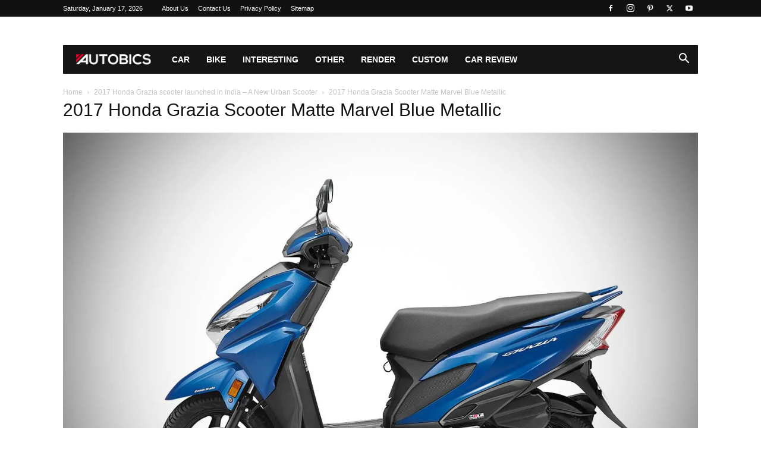

--- FILE ---
content_type: text/html; charset=UTF-8
request_url: https://www.autobics.com/2017/11/2017-honda-grazia-price-india-scooter/honda-grazia-matte-marvel-blue-metallic-pr/
body_size: 49922
content:
<!doctype html >
<!--[if IE 8]><html class="ie8" lang="en"> <![endif]-->
<!--[if IE 9]><html class="ie9" lang="en"> <![endif]-->
<!--[if gt IE 8]><!--><html lang="en-US"> <!--<![endif]--><head><script data-no-optimize="1">var litespeed_docref=sessionStorage.getItem("litespeed_docref");litespeed_docref&&(Object.defineProperty(document,"referrer",{get:function(){return litespeed_docref}}),sessionStorage.removeItem("litespeed_docref"));</script> <title>2017 Honda Grazia Scooter Matte Marvel Blue Metallic | AUTOBICS</title><meta charset="UTF-8" /><meta name="viewport" content="width=device-width, initial-scale=1.0"><link rel="pingback" href="https://www.autobics.com/xmlrpc.php" /><meta name='robots' content='noindex, follow' /><link rel="icon" type="image/png" href="http://www.autobics.com/wp-content/uploads/2017/02/Autobics_favicon.png"><link rel="apple-touch-icon" sizes="76x76" href="http://www.autobics.com/wp-content/uploads/2017/02/Autobics_Icon_76.png"/><link rel="apple-touch-icon" sizes="120x120" href="http://www.autobics.com/wp-content/uploads/2017/02/Autobics_Icon_120.png"/><link rel="apple-touch-icon" sizes="152x152" href="http://www.autobics.com/wp-content/uploads/2017/02/Autobics_Icon_152.png"/><link rel="apple-touch-icon" sizes="114x114" href="http://www.autobics.com/wp-content/uploads/2017/02/Autobics_Icon_114.png"/><link rel="apple-touch-icon" sizes="144x144" href="http://www.autobics.com/wp-content/uploads/2017/02/Autobics_Icon_144.png"/> <script id="google_gtagjs-js-consent-mode-data-layer" type="litespeed/javascript">window.dataLayer=window.dataLayer||[];function gtag(){dataLayer.push(arguments)}
gtag('consent','default',{"ad_personalization":"denied","ad_storage":"denied","ad_user_data":"denied","analytics_storage":"denied","functionality_storage":"denied","security_storage":"denied","personalization_storage":"denied","region":["AT","BE","BG","CH","CY","CZ","DE","DK","EE","ES","FI","FR","GB","GR","HR","HU","IE","IS","IT","LI","LT","LU","LV","MT","NL","NO","PL","PT","RO","SE","SI","SK"],"wait_for_update":500});window._googlesitekitConsentCategoryMap={"statistics":["analytics_storage"],"marketing":["ad_storage","ad_user_data","ad_personalization"],"functional":["functionality_storage","security_storage"],"preferences":["personalization_storage"]};window._googlesitekitConsents={"ad_personalization":"denied","ad_storage":"denied","ad_user_data":"denied","analytics_storage":"denied","functionality_storage":"denied","security_storage":"denied","personalization_storage":"denied","region":["AT","BE","BG","CH","CY","CZ","DE","DK","EE","ES","FI","FR","GB","GR","HR","HU","IE","IS","IT","LI","LT","LU","LV","MT","NL","NO","PL","PT","RO","SE","SI","SK"],"wait_for_update":500}</script> <meta property="og:locale" content="en_US" /><meta property="og:type" content="article" /><meta property="og:title" content="2017 Honda Grazia Scooter Matte Marvel Blue Metallic | AUTOBICS" /><meta property="og:description" content="Matte Marvel Blue Metallic" /><meta property="og:url" content="https://www.autobics.com/2017/11/2017-honda-grazia-price-india-scooter/honda-grazia-matte-marvel-blue-metallic-pr/" /><meta property="og:site_name" content="AUTOBICS" /><meta property="article:publisher" content="http://www.facebook.com/autobics" /><meta property="article:modified_time" content="2017-11-08T11:00:33+00:00" /><meta property="og:image" content="https://www.autobics.com/2017/11/2017-honda-grazia-price-india-scooter/honda-grazia-matte-marvel-blue-metallic-pr" /><meta property="og:image:width" content="1280" /><meta property="og:image:height" content="855" /><meta property="og:image:type" content="image/jpeg" /><meta name="twitter:card" content="summary_large_image" /><meta name="twitter:site" content="@autobics" /> <script type="application/ld+json" class="yoast-schema-graph">{"@context":"https://schema.org","@graph":[{"@type":"WebPage","@id":"https://www.autobics.com/2017/11/2017-honda-grazia-price-india-scooter/honda-grazia-matte-marvel-blue-metallic-pr/","url":"https://www.autobics.com/2017/11/2017-honda-grazia-price-india-scooter/honda-grazia-matte-marvel-blue-metallic-pr/","name":"2017 Honda Grazia Scooter Matte Marvel Blue Metallic | AUTOBICS","isPartOf":{"@id":"https://www.autobics.com/#website"},"primaryImageOfPage":{"@id":"https://www.autobics.com/2017/11/2017-honda-grazia-price-india-scooter/honda-grazia-matte-marvel-blue-metallic-pr/#primaryimage"},"image":{"@id":"https://www.autobics.com/2017/11/2017-honda-grazia-price-india-scooter/honda-grazia-matte-marvel-blue-metallic-pr/#primaryimage"},"thumbnailUrl":"https://www.autobics.com/wp-content/uploads/2017/11/honda-grazia-matte-marvel-blue-metallic-pr.jpg","datePublished":"2017-11-08T10:55:02+00:00","dateModified":"2017-11-08T11:00:33+00:00","breadcrumb":{"@id":"https://www.autobics.com/2017/11/2017-honda-grazia-price-india-scooter/honda-grazia-matte-marvel-blue-metallic-pr/#breadcrumb"},"inLanguage":"en-US","potentialAction":[{"@type":"ReadAction","target":["https://www.autobics.com/2017/11/2017-honda-grazia-price-india-scooter/honda-grazia-matte-marvel-blue-metallic-pr/"]}]},{"@type":"ImageObject","inLanguage":"en-US","@id":"https://www.autobics.com/2017/11/2017-honda-grazia-price-india-scooter/honda-grazia-matte-marvel-blue-metallic-pr/#primaryimage","url":"https://www.autobics.com/wp-content/uploads/2017/11/honda-grazia-matte-marvel-blue-metallic-pr.jpg","contentUrl":"https://www.autobics.com/wp-content/uploads/2017/11/honda-grazia-matte-marvel-blue-metallic-pr.jpg","width":1280,"height":855,"caption":"Matte Marvel Blue Metallic"},{"@type":"BreadcrumbList","@id":"https://www.autobics.com/2017/11/2017-honda-grazia-price-india-scooter/honda-grazia-matte-marvel-blue-metallic-pr/#breadcrumb","itemListElement":[{"@type":"ListItem","position":1,"name":"Home","item":"https://www.autobics.com/"},{"@type":"ListItem","position":2,"name":"2017 Honda Grazia scooter launched in India – A New Urban Scooter","item":"https://www.autobics.com/2017/11/2017-honda-grazia-price-india-scooter/"},{"@type":"ListItem","position":3,"name":"2017 Honda Grazia Scooter Matte Marvel Blue Metallic"}]},{"@type":"WebSite","@id":"https://www.autobics.com/#website","url":"https://www.autobics.com/","name":"AUTOBICS","description":"Automotive information from across the globe","publisher":{"@id":"https://www.autobics.com/#organization"},"potentialAction":[{"@type":"SearchAction","target":{"@type":"EntryPoint","urlTemplate":"https://www.autobics.com/?s={search_term_string}"},"query-input":{"@type":"PropertyValueSpecification","valueRequired":true,"valueName":"search_term_string"}}],"inLanguage":"en-US"},{"@type":"Organization","@id":"https://www.autobics.com/#organization","name":"AUTOBICS","url":"https://www.autobics.com/","logo":{"@type":"ImageObject","inLanguage":"en-US","@id":"https://www.autobics.com/#/schema/logo/image/","url":"https://www.autobics.com/wp-content/uploads/2017/02/Autobics_Icon_120.png","contentUrl":"https://www.autobics.com/wp-content/uploads/2017/02/Autobics_Icon_120.png","width":120,"height":120,"caption":"AUTOBICS"},"image":{"@id":"https://www.autobics.com/#/schema/logo/image/"},"sameAs":["http://www.facebook.com/autobics","https://x.com/autobics","http://www.instagram.com/autobics","https://www.pinterest.com/autobics/","https://www.youtube.com/autobics"]}]}</script> <link rel='dns-prefetch' href='//www.googletagmanager.com' /><link rel='dns-prefetch' href='//pagead2.googlesyndication.com' /><link rel='dns-prefetch' href='//fundingchoicesmessages.google.com' /><link rel="alternate" type="application/rss+xml" title="AUTOBICS &raquo; Feed" href="https://www.autobics.com/feed/" /><link rel="alternate" title="oEmbed (JSON)" type="application/json+oembed" href="https://www.autobics.com/wp-json/oembed/1.0/embed?url=https%3A%2F%2Fwww.autobics.com%2F2017%2F11%2F2017-honda-grazia-price-india-scooter%2Fhonda-grazia-matte-marvel-blue-metallic-pr%2F" /><link rel="alternate" title="oEmbed (XML)" type="text/xml+oembed" href="https://www.autobics.com/wp-json/oembed/1.0/embed?url=https%3A%2F%2Fwww.autobics.com%2F2017%2F11%2F2017-honda-grazia-price-india-scooter%2Fhonda-grazia-matte-marvel-blue-metallic-pr%2F&#038;format=xml" /><style id='wp-img-auto-sizes-contain-inline-css' type='text/css'>img:is([sizes=auto i],[sizes^="auto," i]){contain-intrinsic-size:3000px 1500px}
/*# sourceURL=wp-img-auto-sizes-contain-inline-css */</style><style id="litespeed-ccss">:root{--wp--preset--aspect-ratio--square:1;--wp--preset--aspect-ratio--4-3:4/3;--wp--preset--aspect-ratio--3-4:3/4;--wp--preset--aspect-ratio--3-2:3/2;--wp--preset--aspect-ratio--2-3:2/3;--wp--preset--aspect-ratio--16-9:16/9;--wp--preset--aspect-ratio--9-16:9/16;--wp--preset--color--black:#000000;--wp--preset--color--cyan-bluish-gray:#abb8c3;--wp--preset--color--white:#ffffff;--wp--preset--color--pale-pink:#f78da7;--wp--preset--color--vivid-red:#cf2e2e;--wp--preset--color--luminous-vivid-orange:#ff6900;--wp--preset--color--luminous-vivid-amber:#fcb900;--wp--preset--color--light-green-cyan:#7bdcb5;--wp--preset--color--vivid-green-cyan:#00d084;--wp--preset--color--pale-cyan-blue:#8ed1fc;--wp--preset--color--vivid-cyan-blue:#0693e3;--wp--preset--color--vivid-purple:#9b51e0;--wp--preset--gradient--vivid-cyan-blue-to-vivid-purple:linear-gradient(135deg,rgba(6,147,227,1) 0%,rgb(155,81,224) 100%);--wp--preset--gradient--light-green-cyan-to-vivid-green-cyan:linear-gradient(135deg,rgb(122,220,180) 0%,rgb(0,208,130) 100%);--wp--preset--gradient--luminous-vivid-amber-to-luminous-vivid-orange:linear-gradient(135deg,rgba(252,185,0,1) 0%,rgba(255,105,0,1) 100%);--wp--preset--gradient--luminous-vivid-orange-to-vivid-red:linear-gradient(135deg,rgba(255,105,0,1) 0%,rgb(207,46,46) 100%);--wp--preset--gradient--very-light-gray-to-cyan-bluish-gray:linear-gradient(135deg,rgb(238,238,238) 0%,rgb(169,184,195) 100%);--wp--preset--gradient--cool-to-warm-spectrum:linear-gradient(135deg,rgb(74,234,220) 0%,rgb(151,120,209) 20%,rgb(207,42,186) 40%,rgb(238,44,130) 60%,rgb(251,105,98) 80%,rgb(254,248,76) 100%);--wp--preset--gradient--blush-light-purple:linear-gradient(135deg,rgb(255,206,236) 0%,rgb(152,150,240) 100%);--wp--preset--gradient--blush-bordeaux:linear-gradient(135deg,rgb(254,205,165) 0%,rgb(254,45,45) 50%,rgb(107,0,62) 100%);--wp--preset--gradient--luminous-dusk:linear-gradient(135deg,rgb(255,203,112) 0%,rgb(199,81,192) 50%,rgb(65,88,208) 100%);--wp--preset--gradient--pale-ocean:linear-gradient(135deg,rgb(255,245,203) 0%,rgb(182,227,212) 50%,rgb(51,167,181) 100%);--wp--preset--gradient--electric-grass:linear-gradient(135deg,rgb(202,248,128) 0%,rgb(113,206,126) 100%);--wp--preset--gradient--midnight:linear-gradient(135deg,rgb(2,3,129) 0%,rgb(40,116,252) 100%);--wp--preset--font-size--small:11px;--wp--preset--font-size--medium:20px;--wp--preset--font-size--large:32px;--wp--preset--font-size--x-large:42px;--wp--preset--font-size--regular:15px;--wp--preset--font-size--larger:50px;--wp--preset--spacing--20:0.44rem;--wp--preset--spacing--30:0.67rem;--wp--preset--spacing--40:1rem;--wp--preset--spacing--50:1.5rem;--wp--preset--spacing--60:2.25rem;--wp--preset--spacing--70:3.38rem;--wp--preset--spacing--80:5.06rem;--wp--preset--shadow--natural:6px 6px 9px rgba(0, 0, 0, 0.2);--wp--preset--shadow--deep:12px 12px 50px rgba(0, 0, 0, 0.4);--wp--preset--shadow--sharp:6px 6px 0px rgba(0, 0, 0, 0.2);--wp--preset--shadow--outlined:6px 6px 0px -3px rgba(255, 255, 255, 1), 6px 6px rgba(0, 0, 0, 1);--wp--preset--shadow--crisp:6px 6px 0px rgba(0, 0, 0, 1)}.clearfix{*zoom:1}.clearfix:after,.clearfix:before{display:table;content:"";line-height:0}.clearfix:after{clear:both}:root{--td_theme_color:#4db2ec;--td_grid_border_color:#ededed;--td_black:#222;--td_text_color:#111;--td_default_google_font_1:'Open Sans', 'Open Sans Regular', sans-serif;--td_default_google_font_2:'Roboto', sans-serif}.clearfix{*zoom:1}.clearfix:before,.clearfix:after{display:table;content:"";line-height:0}.clearfix:after{clear:both}html{font-family:sans-serif;-ms-text-size-adjust:100%;-webkit-text-size-adjust:100%}body{margin:0}a{background-color:#fff0}img{border:0}input{color:inherit;font:inherit;margin:0}html input[type="button"],input[type="submit"]{-webkit-appearance:button}input::-moz-focus-inner{border:0;padding:0}input{line-height:normal}*{-webkit-box-sizing:border-box;-moz-box-sizing:border-box;box-sizing:border-box}*:before,*:after{-webkit-box-sizing:border-box;-moz-box-sizing:border-box;box-sizing:border-box}img{max-width:100%;height:auto}.td-main-content-wrap{background-color:#fff}.td-container{width:1068px;margin-right:auto;margin-left:auto}.td-container:before,.td-container:after{display:table;content:"";line-height:0}.td-container:after{clear:both}.td-pb-row{*zoom:1;margin-right:-24px;margin-left:-24px;position:relative}.td-pb-row:before,.td-pb-row:after{display:table;content:""}.td-pb-row:after{clear:both}.td-pb-row [class*="td-pb-span"]{display:block;min-height:1px;float:left;padding-right:24px;padding-left:24px;position:relative}@media (min-width:1019px) and (max-width:1140px){.td-pb-row [class*="td-pb-span"]{padding-right:20px;padding-left:20px}}@media (min-width:768px) and (max-width:1018px){.td-pb-row [class*="td-pb-span"]{padding-right:14px;padding-left:14px}}@media (max-width:767px){.td-pb-row [class*="td-pb-span"]{padding-right:0;padding-left:0;float:none;width:100%}}.td-pb-span12{width:100%}@media (min-width:1019px) and (max-width:1140px){.td-container{width:980px}.td-pb-row{margin-right:-20px;margin-left:-20px}}@media (min-width:768px) and (max-width:1018px){.td-container{width:740px}.td-pb-row{margin-right:-14px;margin-left:-14px}}@media (max-width:767px){.td-container{width:100%;padding-left:20px;padding-right:20px}.td-pb-row{width:100%;margin-left:0;margin-right:0}}.td-header-wrap{position:relative;z-index:2000}.td-header-row{*zoom:1;font-family:var(--td_default_google_font_1,'Open Sans','Open Sans Regular',sans-serif)}.td-header-row:before,.td-header-row:after{display:table;content:""}.td-header-row:after{clear:both}.td-header-row [class*="td-header-sp"]{display:block;min-height:1px;float:left;padding-right:24px;padding-left:24px}@media (min-width:1019px) and (max-width:1140px){.td-header-row [class*="td-header-sp"]{padding-right:20px;padding-left:20px}}@media (min-width:768px) and (max-width:1018px){.td-header-row [class*="td-header-sp"]{padding-right:14px;padding-left:14px}}@media (max-width:767px){.td-header-row [class*="td-header-sp"]{padding-right:0;padding-left:0;float:none;width:100%}}@media (max-width:767px){#td-header-search-button{display:none}}#td-header-search-button-mob{display:none}@media (max-width:767px){#td-header-search-button-mob{display:block}}@media (min-width:768px){.td-drop-down-search .td-search-form{margin:20px}}.td-header-wrap .td-drop-down-search{position:absolute;top:100%;right:0;visibility:hidden;opacity:0;transform:translate3d(0,20px,0);-webkit-transform:translate3d(0,20px,0);background-color:#fff;-webkit-box-shadow:0 2px 6px rgb(0 0 0/.2);box-shadow:0 2px 6px rgb(0 0 0/.2);border-top:0;width:342px}.td-header-wrap .td-drop-down-search .btn{position:absolute;height:32px;min-width:67px;line-height:17px;padding:7px 15px 8px;text-shadow:none;vertical-align:top;right:20px;margin:0!important}.td-header-wrap .td-drop-down-search:before{position:absolute;top:-9px;right:19px;display:block;content:"";width:0;height:0;border-style:solid;border-width:0 5.5px 6px 5.5px;border-color:#fff0 #fff0 var(--td_theme_color,#4db2ec) #fff0}.td-header-wrap .td-drop-down-search:after{position:absolute;top:-3px;display:block;content:"";right:0;left:0;margin:0 auto;width:100%;height:3px;background-color:var(--td_theme_color,#4db2ec)}.td-header-wrap #td-header-search{width:235px;height:32px;margin:0;border-right:0;line-height:17px;border-color:#eaeaea!important}@media (max-width:767px){.td-header-wrap #td-header-search{width:91%;font-size:16px}}.td-header-menu-wrap-full{z-index:9998;position:relative}@media (max-width:767px){.td-header-wrap .td-header-menu-wrap-full,.td-header-wrap .td-header-menu-wrap,.td-header-wrap .td-header-main-menu{background-color:var(--td_mobile_menu_color,#222222)!important;height:54px!important}.header-search-wrap .td-icon-search{color:var(--td_mobile_icons_color,#ffffff)!important}}.td-header-wrap .td-header-menu-wrap-full{background-color:#fff}.td-header-main-menu{position:relative;z-index:999;padding-right:48px}@media (max-width:767px){.td-header-main-menu{padding-right:64px;padding-left:2px}}.sf-menu,.sf-menu ul,.sf-menu li{margin:0;list-style:none}@media (max-width:767px){.sf-menu{display:none}}.sf-menu ul{position:absolute;top:-999em;width:10em}.sf-menu ul li{width:100%}.sf-menu li{float:left;position:relative}.sf-menu .td-menu-item>a{display:block;position:relative}.sf-menu>li>a{padding:0 14px;line-height:48px;font-size:14px;color:#000;font-weight:700;text-transform:uppercase;-webkit-backface-visibility:hidden}@media (min-width:768px) and (max-width:1018px){.sf-menu>li>a{padding:0 9px;font-size:11px}}.sf-menu>li>a:after{background-color:#fff0;content:"";width:0;height:3px;position:absolute;bottom:0;left:0;right:0;margin:0 auto;-webkit-transform:translate3d(0,0,0);transform:translate3d(0,0,0)}#td-header-menu{display:inline-block;vertical-align:top}.sf-menu ul{background-color:#fff}.sf-menu .sub-menu{-webkit-backface-visibility:hidden}.header-search-wrap{position:absolute;top:0;right:0;z-index:999}.header-search-wrap .td-icon-search{display:inline-block;font-size:19px;width:48px;line-height:48px;text-align:center}@media (min-width:768px) and (max-width:1018px){.header-search-wrap .td-icon-search{font-size:15px}}@media (max-width:767px){.header-search-wrap .td-icon-search{height:54px;width:54px;line-height:54px;font-size:22px;margin-right:2px}}#td-outer-wrap{overflow:hidden}@media (max-width:767px){#td-outer-wrap{margin:auto;width:100%;-webkit-transform-origin:50% 200px 0;transform-origin:50% 200px 0}}#td-top-mobile-toggle{display:none}@media (max-width:767px){#td-top-mobile-toggle{display:inline-block;position:relative}}#td-top-mobile-toggle a{display:inline-block}#td-top-mobile-toggle i{font-size:27px;width:64px;line-height:54px;height:54px;display:inline-block;padding-top:1px;color:var(--td_mobile_icons_color,#ffffff)}.td-menu-background{background-repeat:var(--td_mobile_background_repeat,no-repeat);background-size:var(--td_mobile_background_size,cover);background-position:var(--td_mobile_background_size,center top);position:fixed;top:0;display:block;width:100%;height:113%;z-index:9999;visibility:hidden;transform:translate3d(-100%,0,0);-webkit-transform:translate3d(-100%,0,0)}.td-menu-background:before{content:"";width:100%;height:100%;position:absolute;top:0;left:0;opacity:.98;background:#313b45;background:-webkit-gradient(left top,left bottom,color-stop(0%,var(--td_mobile_gradient_one_mob,#313b45)),color-stop(100%,var(--td_mobile_gradient_two_mob,#3393b8)));background:linear-gradient(to bottom,var(--td_mobile_gradient_one_mob,#313b45) 0%,var(--td_mobile_gradient_two_mob,#3393b8) 100%)}#td-mobile-nav{padding:0;position:fixed;width:100%;height:calc(100% + 1px);top:0;z-index:9999;visibility:hidden;transform:translate3d(-99%,0,0);-webkit-transform:translate3d(-99%,0,0);left:-1%;font-family:-apple-system,".SFNSText-Regular","San Francisco","Roboto","Segoe UI","Helvetica Neue","Lucida Grande",sans-serif}#td-mobile-nav{height:1px;overflow:hidden}#td-mobile-nav .td-menu-socials{padding:0 65px 0 20px;overflow:hidden;height:60px}#td-mobile-nav .td-social-icon-wrap{margin:20px 5px 0 0;display:inline-block}#td-mobile-nav .td-social-icon-wrap i{border:none;background-color:#fff0;font-size:14px;width:40px;height:40px;line-height:38px;color:var(--td_mobile_text_color,#ffffff);vertical-align:middle}#td-mobile-nav .td-social-icon-wrap .td-icon-instagram{font-size:16px}.td-mobile-close{position:absolute;right:1px;top:0;z-index:1000}.td-mobile-close .td-icon-close-mobile{height:70px;width:70px;line-height:70px;font-size:21px;color:var(--td_mobile_text_color,#ffffff);top:4px;position:relative}.td-mobile-content{padding:20px 20px 0}.td-mobile-container{padding-bottom:20px;position:relative}.td-mobile-content ul{list-style:none;margin:0;padding:0}.td-mobile-content li{float:none;margin-left:0;-webkit-touch-callout:none}.td-mobile-content li a{display:block;line-height:21px;font-size:21px;color:var(--td_mobile_text_color,#ffffff);margin-left:0;padding:12px 30px 12px 12px;font-weight:700}.td-mobile-content .td-icon-menu-right{display:none;position:absolute;top:10px;right:-4px;z-index:1000;font-size:14px;padding:6px 12px;float:right;color:var(--td_mobile_text_color,#ffffff);-webkit-transform-origin:50% 48%0;transform-origin:50% 48%0;transform:rotate(-90deg);-webkit-transform:rotate(-90deg)}.td-mobile-content .td-icon-menu-right:before{content:""}.td-mobile-content .sub-menu{max-height:0;overflow:hidden;opacity:0}.td-mobile-content .sub-menu a{padding:9px 26px 9px 36px!important;line-height:19px;font-size:16px;font-weight:400}.td-mobile-content .menu-item-has-children a{width:100%;z-index:1}.td-mobile-container{opacity:1}.td-search-wrap-mob{padding:0;position:absolute;width:100%;height:auto;top:0;text-align:center;z-index:9999;visibility:hidden;color:var(--td_mobile_text_color,#ffffff);font-family:-apple-system,".SFNSText-Regular","San Francisco","Roboto","Segoe UI","Helvetica Neue","Lucida Grande",sans-serif}.td-search-wrap-mob .td-drop-down-search{opacity:0;visibility:hidden;-webkit-backface-visibility:hidden;position:relative}.td-search-wrap-mob #td-header-search-mob{color:var(--td_mobile_text_color,#ffffff);font-weight:700;font-size:26px;height:40px;line-height:36px;border:0;background:#fff0;outline:0;margin:8px 0;padding:0;text-align:center}.td-search-wrap-mob .td-search-input{margin:0 5%;position:relative}.td-search-wrap-mob .td-search-input span{opacity:.8;font-size:12px}.td-search-wrap-mob .td-search-input:before,.td-search-wrap-mob .td-search-input:after{content:"";position:absolute;display:block;width:100%;height:1px;background-color:var(--td_mobile_text_color,#ffffff);bottom:0;left:0;opacity:.2}.td-search-wrap-mob .td-search-input:after{opacity:.8;transform:scaleX(0);-webkit-transform:scaleX(0)}.td-search-wrap-mob .td-search-form{margin-bottom:30px}.td-search-background{background-repeat:no-repeat;background-size:cover;background-position:center top;position:fixed;top:0;display:block;width:100%;height:113%;z-index:9999;transform:translate3d(100%,0,0);-webkit-transform:translate3d(100%,0,0);visibility:hidden}.td-search-background:before{content:"";width:100%;height:100%;position:absolute;top:0;left:0;opacity:.98;background:#313b45;background:-webkit-gradient(left top,left bottom,color-stop(0%,var(--td_mobile_gradient_one_mob,#313b45)),color-stop(100%,var(--td_mobile_gradient_two_mob,#3393b8)));background:linear-gradient(to bottom,var(--td_mobile_gradient_one_mob,#313b45) 0%,var(--td_mobile_gradient_two_mob,#3393b8) 100%)}.td-search-close{text-align:right;z-index:1000}.td-search-close .td-icon-close-mobile{height:70px;width:70px;line-height:70px;font-size:21px;color:var(--td_mobile_text_color,#ffffff);position:relative;top:4px;right:0}.td-login-inputs{position:relative}body{font-family:Verdana,BlinkMacSystemFont,-apple-system,"Segoe UI",Roboto,Oxygen,Ubuntu,Cantarell,"Open Sans","Helvetica Neue",sans-serif;font-size:14px;line-height:21px}p{margin-top:0;margin-bottom:21px}a{color:var(--td_theme_color,#4db2ec);text-decoration:none}ul{padding:0}ul li{line-height:24px;margin-left:21px}h1,h3{font-family:var(--td_default_google_font_2,'Roboto',sans-serif);color:var(--td_text_color,#111111);font-weight:400;margin:6px 0}h3>a{color:var(--td_text_color,#111111)}h1{font-size:32px;line-height:40px;margin-top:33px;margin-bottom:23px}h3{font-size:22px;line-height:30px;margin-top:27px;margin-bottom:17px}input[type=submit]{font-family:var(--td_default_google_font_2,'Roboto',sans-serif);font-size:13px;background-color:var(--td_black,#222222);border-radius:0;color:#fff;border:none;padding:8px 15px;font-weight:500}input[type=text]{font-size:12px;line-height:21px;color:#444;border:1px solid #e1e1e1;width:100%;max-width:100%;height:34px;padding:3px 9px}@media (max-width:767px){input[type=text]{font-size:16px}}input[type=password]{width:100%;position:relative;top:0;display:inline-table;vertical-align:middle;font-size:12px;line-height:21px;color:#444;border:1px solid #ccc;max-width:100%;height:34px;padding:3px 9px;margin-bottom:10px}@media (max-width:767px){input[type=password]{font-size:16px}}.entry-title{word-wrap:break-word}.td-module-thumb{position:relative;margin-bottom:13px}.td-module-thumb .entry-thumb{display:block}.td-module-image{position:relative}.td-page-title{font-size:30px;line-height:38px;margin:-9px 0 19px 0}.td-page-title{color:var(--td_page_title_color,var(--td_text_color,#111111))}@media (min-width:768px) and (max-width:1018px){body .td-page-title{font-size:26px;line-height:34px;margin:-2px 0 19px 0}}@media (max-width:767px){body .td-page-title{font-size:24px;line-height:32px}}.td-main-content-wrap{padding-bottom:40px}@media (max-width:767px){.td-main-content-wrap{padding-bottom:26px}}.td-attachment-page-content p{color:#444;font-size:11px;font-style:italic;line-height:17px}.td-crumb-container{min-height:35px;margin-bottom:9px;padding-top:21px}@media (min-width:768px) and (max-width:1018px){.td-crumb-container{padding-top:16px}}@media (max-width:767px){.td-crumb-container{padding-top:11px}}.entry-crumbs{font-family:var(--td_default_google_font_1,'Open Sans','Open Sans Regular',sans-serif);font-size:12px;color:#c3c3c3;line-height:18px;padding-top:1px;padding-bottom:2px}.entry-crumbs a{color:#c3c3c3}.entry-crumbs .td-bread-sep{font-size:8px;margin:0 5px}[class^="td-icon-"]:before,[class*=" td-icon-"]:before{font-family:"newspaper";speak:none;font-style:normal;font-weight:400;font-variant:normal;text-transform:none;line-height:1;text-align:center;-webkit-font-smoothing:antialiased;-moz-osx-font-smoothing:grayscale}[class*="td-icon-"]{line-height:1;text-align:center;display:inline-block}.td-icon-right:before{content:""}.td-icon-menu-up:before{content:""}.td-icon-search:before{content:""}.td-icon-menu-left:before{content:""}.td-icon-menu-right:before{content:""}.td-icon-facebook:before{content:""}.td-icon-instagram:before{content:""}.td-icon-pinterest:before{content:""}.td-icon-twitter:before{content:""}.td-icon-youtube:before{content:""}.td-icon-mobile:before{content:""}.td-icon-close-mobile:before{content:""}.td-icon-modal-back:before{content:""}.clearfix{*zoom:1}.clearfix:before,.clearfix:after{display:table;content:"";line-height:0}.clearfix:after{clear:both}.td_block_wrap{margin-bottom:48px;position:relative;clear:both}@media (max-width:767px){.td_block_wrap{margin-bottom:32px}}.td_block_wrap .td-next-prev-wrap{margin-top:20px}@media (max-width:767px){.td_block_wrap .td-next-prev-wrap{margin-bottom:0}}.td_with_ajax_pagination{transform:translate3d(0,0,0);-webkit-transform:translate3d(0,0,0);overflow:hidden}.td-next-prev-wrap{position:relative;clear:both}.td-next-prev-wrap a{display:inline-block;margin-right:7px;width:25px;height:25px;border:1px solid #dcdcdc;line-height:24px;text-align:center;vertical-align:middle;font-size:7px;color:#b7b7b7}.td-next-prev-wrap .ajax-page-disabled{opacity:.5}.td-next-prev-wrap .td-ajax-next-page{padding-left:2px}.td-next-prev-wrap .td-ajax-prev-page{padding-right:1px}@-moz-document url-prefix(){.td-next-prev-wrap a{line-height:23px}}.mfp-hide{display:none!important}.white-popup-block{position:relative;margin:0 auto;max-width:500px;min-height:500px;font-family:var(--td_default_google_font_1,'Open Sans','Open Sans Regular',sans-serif);text-align:center;color:#fff;vertical-align:top;-webkit-box-shadow:0 0 20px 0 rgb(0 0 0/.2);box-shadow:0 0 20px 0 rgb(0 0 0/.2);padding:0 0 24px;overflow:hidden}.white-popup-block:after{content:"";width:100%;height:100%;position:absolute;top:0;left:0;display:block;background:var(--td_login_gradient_one,rgb(0 69 130 / .8));background:-webkit-gradient(left bottom,right top,color-stop(0%,var(--td_login_gradient_one,rgb(0 69 130 / .8))),color-stop(100%,var(--td_login_gradient_two,rgb(38 134 146 / .8))));background:linear-gradient(45deg,var(--td_login_gradient_one,rgb(0 69 130 / .8)) 0%,var(--td_login_gradient_two,rgb(38 134 146 / .8)) 100%);z-index:-2}.white-popup-block:before{content:"";width:100%;height:100%;position:absolute;top:0;left:0;display:block;background-repeat:var(--td_login_background_repeat,no-repeat);background-size:var(--td_login_background_size,cover);background-position:var(--td_login_background_position,top);opacity:var(--td_login_background_opacity,1);z-index:-3}#login_pass{display:none!important}.td-container-wrap{background-color:var(--td_container_transparent,#ffffff);margin-left:auto;margin-right:auto}.td-scroll-up{position:fixed;bottom:4px;right:5px;z-index:9999}.td-scroll-up[data-style="style1"]{display:none;width:40px;height:40px;background-color:var(--td_theme_color,#4db2ec);transform:translate3d(0,70px,0)}.td-scroll-up[data-style="style1"] .td-icon-menu-up{position:relative;color:#fff;font-size:20px;display:block;text-align:center;width:40px;top:7px}.wpb_button{display:inline-block;font-family:var(--td_default_google_font_1,'Open Sans','Open Sans Regular',sans-serif);font-weight:600;line-height:24px;text-shadow:none;border:none;border-radius:0;margin-bottom:21px}.clearfix{*zoom:1}.clearfix:before,.clearfix:after{display:table;content:"";line-height:0}.clearfix:after{clear:both}html{font-family:sans-serif;-ms-text-size-adjust:100%;-webkit-text-size-adjust:100%}body{margin:0}a{background-color:#fff0}h1{font-size:2em;margin:.67em 0}img{border:0}input{color:inherit;font:inherit;margin:0}html input[type="button"],input[type="submit"]{-webkit-appearance:button}input::-moz-focus-inner{border:0;padding:0}input{line-height:normal}.td-main-menu-logo{display:none;float:left;margin-right:10px;height:48px}@media (max-width:767px){.td-main-menu-logo{display:block;margin-right:0;height:0}}.td-main-menu-logo a{line-height:48px}.td-main-menu-logo img{padding:3px 0;position:relative;vertical-align:middle;max-height:48px;width:auto}@media (max-width:767px){.td-main-menu-logo img{margin:auto;bottom:0;top:0;left:0;right:0;position:absolute;padding:0}}@media (max-width:1140px){.td-main-menu-logo img{max-width:180px}}.td-visual-hidden{border:0;width:1px;height:1px;margin:-1px;overflow:hidden;padding:0;position:absolute}.td-logo-in-menu .td-sticky-disable.td-mobile-logo{display:none}@media (max-width:767px){.td-logo-in-menu .td-sticky-disable.td-mobile-logo{display:block}}.td-logo-in-menu .td-sticky-disable.td-header-logo{display:block}@media (max-width:767px){.td-logo-in-menu .td-sticky-disable.td-header-logo{display:none}}.td-header-top-menu-full{position:relative;z-index:9999}@media (max-width:767px){.td-header-top-menu-full{display:none}}.td-header-style-4 #td-header-menu{display:block}.td-header-style-4 .td-header-top-menu-full{background-color:#111}.td-header-style-4 .td-main-menu-logo{margin:0;display:block}@media (max-width:767px){.td-header-style-4 .td-main-menu-logo{float:left;display:inline;width:0}}.td-header-style-4 .td-main-menu-logo img{margin:0 21px 0 0}@media (min-width:1019px) and (max-width:1140px){.td-header-style-4 .td-main-menu-logo img{margin:0 14px}}@media (min-width:768px) and (max-width:1018px){.td-header-style-4 .td-main-menu-logo img{margin:0 10px}}@media (max-width:767px){.td-header-style-4 .td-main-menu-logo img{margin:auto}}@media (min-width:768px){.td-header-style-4 .td-main-menu-logo img{top:-1px}}.td-header-style-4 .header-search-wrap .td-icon-search{color:#fff}.td-header-style-4 .td-header-menu-wrap-full{background-color:transparent!important}.td-header-style-4 .td-header-main-menu{background-color:#151515}.td-header-style-4 .sf-menu>li>a{color:#fff}@media (min-width:1019px) and (max-width:1140px){.td-header-style-4 .sf-menu>li>a{padding:0 12px}}.td-header-style-4 .sf-menu>li>a:after{display:none}.td-full-layout .td-header-style-4 .td-main-menu-logo{margin:0;display:block}.td-full-layout .td-header-style-4 .td-main-menu-logo img{margin:0 21px}@media (min-width:1019px) and (max-width:1140px){.td-full-layout .td-header-style-4 .td-main-menu-logo img{margin:0 14px}}@media (min-width:768px) and (max-width:1018px){.td-full-layout .td-header-style-4 .td-main-menu-logo img{margin:0 10px}}@media (max-width:767px){.td-full-layout .td-header-style-4 .td-main-menu-logo img{margin:auto}}.td-full-layout .td-header-style-4 .td-no-subcats .td-mega-span:first-child{margin-left:17px}@media (max-width:1140px){.td-full-layout .td-header-style-4 .td-no-subcats .td-mega-span:first-child{margin-left:18px}}.td-full-layout .td-header-style-4 .td-mega-menu ul{width:1068px!important;box-shadow:none;border-top:none}@media (min-width:1019px) and (max-width:1140px){.td-full-layout .td-header-style-4 .td-mega-menu ul{width:980px!important}}@media (min-width:768px) and (max-width:1018px){.td-full-layout .td-header-style-4 .td-mega-menu ul{width:740px!important}}.td-full-layout .td-header-style-4 .td-mega-menu .td-next-prev-wrap{margin:0 0 18px 18px}.td-full-layout .td-header-style-4 .td_mega_menu_sub_cats{width:208px;padding-top:18px}@media (min-width:1019px) and (max-width:1140px){.td-full-layout .td-header-style-4 .td_mega_menu_sub_cats{width:192px}}@media (min-width:768px) and (max-width:1018px){.td-full-layout .td-header-style-4 .td_mega_menu_sub_cats{width:144px}}.td-full-layout .td-header-style-4 .td_mega_menu_sub_cats a{padding:5px 18px}@media (min-width:768px) and (max-width:1018px){.td-full-layout .td-header-style-4 .td_mega_menu_sub_cats a{padding:3px 18px}}.td-full-layout .td-header-style-4 .block-mega-child-cats{max-height:216px}@media (min-width:768px) and (max-width:1018px){.td-full-layout .td-header-style-4 .block-mega-child-cats{max-height:192px}}.td-full-layout .td-header-style-4 .td-mega-row{padding:18px 0 12px 0}.td-full-layout .td-header-style-4 .td-mega-span{width:192px;min-height:199px;margin-left:18px}@media (min-width:1019px) and (max-width:1140px){.td-full-layout .td-header-style-4 .td-mega-span{width:174px;min-height:187px}}@media (min-width:768px) and (max-width:1018px){.td-full-layout .td-header-style-4 .td-mega-span{width:126px;min-height:174px}}.td-full-layout .td-header-style-4 .td-mega-span .entry-thumb{min-height:132px}@media (min-width:1019px) and (max-width:1140px){.td-full-layout .td-header-style-4 .td-mega-span .entry-thumb{min-height:120px}}@media (min-width:768px) and (max-width:1018px){.td-full-layout .td-header-style-4 .td-mega-span .entry-thumb{min-height:87px}}.td-mega-menu{position:static!important}.td-mega-menu ul.sub-menu{position:absolute;width:1114px!important;height:auto;left:50%!important;transform:translateX(-50%);-webkit-transform:translateX(-50%);display:none;border:1px solid #eaeaea;box-shadow:0 2px 6px rgb(0 0 0/.1)}@media (min-width:1019px) and (max-width:1140px){.td-mega-menu ul.sub-menu{width:1024px!important}}@media (min-width:768px) and (max-width:1018px){.td-mega-menu ul.sub-menu{width:786px!important}}.td-mega-menu .td_block_mega_menu .td-next-prev-wrap{margin:0 0 22px 22px}.td_block_mega_menu{display:table;width:100%;margin-bottom:0!important}.td_mega_menu_sub_cats{width:218px;max-width:218px;text-align:right;display:table-cell;height:100%;vertical-align:top;padding-top:22px;background-color:#fafafa;position:relative}@media (min-width:1019px) and (max-width:1140px){.td_mega_menu_sub_cats{width:200px;max-width:200px}}@media (min-width:768px) and (max-width:1018px){.td_mega_menu_sub_cats{width:152px;max-width:152px}}.td_mega_menu_sub_cats:after{content:"";width:1px;height:100%;position:absolute;top:0;right:0;background-color:#eaeaea}.td_mega_menu_sub_cats a{display:block;font-size:13px;font-weight:600;color:#333;padding:5px 22px;position:relative;vertical-align:middle;border-top:1px solid #fff0;border-bottom:1px solid #fff0}@media (min-width:1019px) and (max-width:1140px){.td_mega_menu_sub_cats a{padding:4px 22px}}@media (min-width:768px) and (max-width:1018px){.td_mega_menu_sub_cats a{font-size:11px;padding:3px 22px}}.td_mega_menu_sub_cats .cur-sub-cat{background-color:#fff;color:var(--td_theme_color,#4db2ec);border-top:1px solid #eaeaea;border-bottom:1px solid #eaeaea}.td_mega_menu_sub_cats .cur-sub-cat:before{content:"";width:1px;height:100%;position:absolute;top:0;right:0;background-color:#fff;z-index:1}.block-mega-child-cats{overflow-x:hidden;overflow-y:auto;max-height:252px;-webkit-overflow-scrolling:touch}@media (min-width:1019px) and (max-width:1140px){.block-mega-child-cats{max-height:238px}}@media (min-width:768px) and (max-width:1018px){.block-mega-child-cats{max-height:224px}}.td-mega-row{display:table-cell;padding:22px 0 10px 0}@media (min-width:768px) and (max-width:1018px){.td-mega-row{padding-bottom:6px}}.td-mega-span{width:196px;min-height:202px;float:left;margin-left:22px}@media (min-width:1019px) and (max-width:1140px){.td-mega-span{width:178px;min-height:189px}}@media (min-width:768px) and (max-width:1018px){.td-mega-span{width:130px;min-height:176px}}.td-mega-span .td-module-thumb{position:relative;margin-bottom:0}.td-mega-span .entry-thumb{min-height:135px}@media (min-width:1019px) and (max-width:1140px){.td-mega-span .entry-thumb{min-height:122px}}@media (min-width:768px) and (max-width:1018px){.td-mega-span .entry-thumb{min-height:89px}}.td-mega-span h3{font-family:var(--td_default_google_font_2,'Roboto',sans-serif);font-weight:500;font-size:13px;margin:7px 0 0;line-height:18px}@media (min-width:768px) and (max-width:1018px){.td-mega-span h3{font-size:12px;line-height:16px}}.td-mega-span h3 a{color:#333;display:block}.td-header-top-menu{color:#fff;font-size:11px}.td-header-top-menu a{color:#fff}@media (min-width:1019px) and (max-width:1140px){.td-header-top-menu{overflow:visible}}.td-header-sp-top-menu{line-height:28px;padding:0!important;z-index:1000;float:left}@media (max-width:767px){.td-header-sp-top-menu{display:none!important}}.td-header-sp-top-widget{position:relative;line-height:28px;text-align:right;padding-left:0!important;padding-right:0!important}.td-header-sp-top-widget .td-social-icon-wrap .td-icon-font{vertical-align:middle}@media (max-width:767px){.td-header-sp-top-widget{width:100%;text-align:center}}.td_data_time{display:inline-block;margin-right:32px}.menu-top-container{display:inline-block;margin-right:16px}.top-header-menu{list-style:none;margin:0;display:inline-block}.top-header-menu li{display:inline-block;position:relative;margin-left:0}.top-header-menu li a{margin-right:16px;line-height:1}.top-header-menu>li{line-height:28px}.td-social-icon-wrap>a{display:inline-block}.td-social-icon-wrap .td-icon-font{font-size:12px;width:30px;height:24px;line-height:24px}.td-social-icon-wrap .td-icon-instagram{font-size:15px}@media (max-width:767px){.td-social-icon-wrap{margin:0 3px}}.top-bar-style-1 .td-header-sp-top-widget{float:right}:root{--accent-color:#fff}.td-scroll-up{position:fixed;bottom:4px;right:5px;z-index:9999}.td-scroll-up{display:none;width:40px;height:40px;background-color:var(--td_theme_color,#4db2ec);transform:translate3d(0,70px,0)}.td-scroll-up .td-icon-menu-up{position:relative;color:#fff;font-size:20px;display:block;text-align:center;width:40px;top:7px}:root{--td_mobile_background_position:center center}.td-scroll-up{position:fixed;bottom:4px;right:5px;z-index:9999}.td-scroll-up{display:none;width:40px;height:40px;background-color:var(--td_theme_color,#4db2ec);transform:translate3d(0,70px,0)}.td-scroll-up .td-icon-menu-up{position:relative;color:#fff;font-size:20px;display:block;text-align:center;width:40px;top:7px}:root{--td_mobile_background_position:center center}</style><link rel="preload" data-asynced="1" data-optimized="2" as="style" onload="this.onload=null;this.rel='stylesheet'" href="https://www.autobics.com/wp-content/litespeed/css/2e68a5e8e8682f00b4ad6d4902580297.css?ver=7734e" /><script data-optimized="1" type="litespeed/javascript" data-src="https://www.autobics.com/wp-content/plugins/litespeed-cache/assets/js/css_async.min.js"></script><link rel="preload" as="image" href="https://www.autobics.com/wp-content/uploads/2018/02/Autobics_LogoW.png.webp"><link rel="preload" as="image" href="https://www.autobics.com/wp-content/uploads/2017/11/honda-grazia-matte-marvel-blue-metallic-pr.jpg.webp"><link rel="preload" as="image" href="https://www.autobics.com/wp-content/uploads/2018/02/Autobics_LogoW.png.webp"><style id='classic-theme-styles-inline-css' type='text/css'>/*! This file is auto-generated */
.wp-block-button__link{color:#fff;background-color:#32373c;border-radius:9999px;box-shadow:none;text-decoration:none;padding:calc(.667em + 2px) calc(1.333em + 2px);font-size:1.125em}.wp-block-file__button{background:#32373c;color:#fff;text-decoration:none}
/*# sourceURL=/wp-includes/css/classic-themes.min.css */</style><style id='td-theme-inline-css' type='text/css'>/* custom css - generated by TagDiv Composer */
        @media (max-width: 767px) {
            .td-header-desktop-wrap {
                display: none;
            }
        }
        @media (min-width: 767px) {
            .td-header-mobile-wrap {
                display: none;
            }
        }
    
	
/*# sourceURL=td-theme-inline-css */</style>
 <script type="litespeed/javascript" data-src="https://www.googletagmanager.com/gtag/js?id=G-GBPN7H49B2" id="google_gtagjs-js"></script> <script id="google_gtagjs-js-after" type="litespeed/javascript">window.dataLayer=window.dataLayer||[];function gtag(){dataLayer.push(arguments)}
gtag("set","linker",{"domains":["www.autobics.com"]});gtag("js",new Date());gtag("set","developer_id.dZTNiMT",!0);gtag("config","G-GBPN7H49B2",{"googlesitekit_post_type":"attachment"})</script> <link rel="https://api.w.org/" href="https://www.autobics.com/wp-json/" /><link rel="alternate" title="JSON" type="application/json" href="https://www.autobics.com/wp-json/wp/v2/media/5089" /><link rel="EditURI" type="application/rsd+xml" title="RSD" href="https://www.autobics.com/xmlrpc.php?rsd" /><meta name="generator" content="Site Kit by Google 1.170.0" /> <script type="litespeed/javascript">(function(c,l,a,r,i,t,y){c[a]=c[a]||function(){(c[a].q=c[a].q||[]).push(arguments)};t=l.createElement(r);t.async=1;t.src="https://www.clarity.ms/tag/"+i+"?ref=wordpress";y=l.getElementsByTagName(r)[0];y.parentNode.insertBefore(t,y)})(window,document,"clarity","script","jnt7uyaj8m")</script> <script type="litespeed/javascript">window.tdb_global_vars={"wpRestUrl":"https:\/\/www.autobics.com\/wp-json\/","permalinkStructure":"\/%year%\/%monthnum%\/%postname%\/"};window.tdb_p_autoload_vars={"isAjax":!1,"isAdminBarShowing":!1,"autoloadStatus":"off","origPostEditUrl":null}</script> <style id="tdb-global-colors">/* custom css - generated by TagDiv Composer */
        :root {--accent-color: #fff;}</style><meta name="google-adsense-platform-account" content="ca-host-pub-2644536267352236"><meta name="google-adsense-platform-domain" content="sitekit.withgoogle.com"> <script type="litespeed/javascript">(function(w,d,s,l,i){w[l]=w[l]||[];w[l].push({'gtm.start':new Date().getTime(),event:'gtm.js'});var f=d.getElementsByTagName(s)[0],j=d.createElement(s),dl=l!='dataLayer'?'&l='+l:'';j.async=!0;j.src='https://www.googletagmanager.com/gtm.js?id='+i+dl;f.parentNode.insertBefore(j,f)})(window,document,'script','dataLayer','GTM-TJ7LJW5R')</script>  <script type="litespeed/javascript" data-src="https://pagead2.googlesyndication.com/pagead/js/adsbygoogle.js?client=ca-pub-9675893544892436&amp;host=ca-host-pub-2644536267352236" crossorigin="anonymous"></script>  <script type="litespeed/javascript" data-src="https://fundingchoicesmessages.google.com/i/pub-9675893544892436?ers=1" nonce="NPDaSVh_fE2xPyZjeOT_dA"></script><script nonce="NPDaSVh_fE2xPyZjeOT_dA" type="litespeed/javascript">(function(){function signalGooglefcPresent(){if(!window.frames.googlefcPresent){if(document.body){const iframe=document.createElement('iframe');iframe.style='width: 0; height: 0; border: none; z-index: -1000; left: -1000px; top: -1000px;';iframe.style.display='none';iframe.name='googlefcPresent';document.body.appendChild(iframe)}else{setTimeout(signalGooglefcPresent,0)}}}signalGooglefcPresent()})()</script>  <script type="litespeed/javascript">(function(){'use strict';function aa(a){var b=0;return function(){return b<a.length?{done:!1,value:a[b++]}:{done:!0}}}var ba="function"==typeof Object.defineProperties?Object.defineProperty:function(a,b,c){if(a==Array.prototype||a==Object.prototype)return a;a[b]=c.value;return a};function ea(a){a=["object"==typeof globalThis&&globalThis,a,"object"==typeof window&&window,"object"==typeof self&&self,"object"==typeof global&&global];for(var b=0;b<a.length;++b){var c=a[b];if(c&&c.Math==Math)return c}throw Error("Cannot find global object");}var fa=ea(this);function ha(a,b){if(b)a:{var c=fa;a=a.split(".");for(var d=0;d<a.length-1;d++){var e=a[d];if(!(e in c))break a;c=c[e]}a=a[a.length-1];d=c[a];b=b(d);b!=d&&null!=b&&ba(c,a,{configurable:!0,writable:!0,value:b})}}
var ia="function"==typeof Object.create?Object.create:function(a){function b(){}b.prototype=a;return new b},l;if("function"==typeof Object.setPrototypeOf)l=Object.setPrototypeOf;else{var m;a:{var ja={a:!0},ka={};try{ka.__proto__=ja;m=ka.a;break a}catch(a){}m=!1}l=m?function(a,b){a.__proto__=b;if(a.__proto__!==b)throw new TypeError(a+" is not extensible");return a}:null}var la=l;function n(a,b){a.prototype=ia(b.prototype);a.prototype.constructor=a;if(la)la(a,b);else for(var c in b)if("prototype"!=c)if(Object.defineProperties){var d=Object.getOwnPropertyDescriptor(b,c);d&&Object.defineProperty(a,c,d)}else a[c]=b[c];a.A=b.prototype}function ma(){for(var a=Number(this),b=[],c=a;c<arguments.length;c++)b[c-a]=arguments[c];return b}
var na="function"==typeof Object.assign?Object.assign:function(a,b){for(var c=1;c<arguments.length;c++){var d=arguments[c];if(d)for(var e in d)Object.prototype.hasOwnProperty.call(d,e)&&(a[e]=d[e])}return a};ha("Object.assign",function(a){return a||na});var p=this||self;function q(a){return a};var t,u;a:{for(var oa=["CLOSURE_FLAGS"],v=p,x=0;x<oa.length;x++)if(v=v[oa[x]],null==v){u=null;break a}u=v}var pa=u&&u[610401301];t=null!=pa?pa:!1;var z,qa=p.navigator;z=qa?qa.userAgentData||null:null;function A(a){return t?z?z.brands.some(function(b){return(b=b.brand)&&-1!=b.indexOf(a)}):!1:!1}function B(a){var b;a:{if(b=p.navigator)if(b=b.userAgent)break a;b=""}return-1!=b.indexOf(a)};function C(){return t?!!z&&0<z.brands.length:!1}function D(){return C()?A("Chromium"):(B("Chrome")||B("CriOS"))&&!(C()?0:B("Edge"))||B("Silk")};var ra=C()?!1:B("Trident")||B("MSIE");!B("Android")||D();D();B("Safari")&&(D()||(C()?0:B("Coast"))||(C()?0:B("Opera"))||(C()?0:B("Edge"))||(C()?A("Microsoft Edge"):B("Edg/"))||C()&&A("Opera"));var sa={},E=null;var ta="undefined"!==typeof Uint8Array,ua=!ra&&"function"===typeof btoa;var F="function"===typeof Symbol&&"symbol"===typeof Symbol()?Symbol():void 0,G=F?function(a,b){a[F]|=b}:function(a,b){void 0!==a.g?a.g|=b:Object.defineProperties(a,{g:{value:b,configurable:!0,writable:!0,enumerable:!1}})};function va(a){var b=H(a);1!==(b&1)&&(Object.isFrozen(a)&&(a=Array.prototype.slice.call(a)),I(a,b|1))}
var H=F?function(a){return a[F]|0}:function(a){return a.g|0},J=F?function(a){return a[F]}:function(a){return a.g},I=F?function(a,b){a[F]=b}:function(a,b){void 0!==a.g?a.g=b:Object.defineProperties(a,{g:{value:b,configurable:!0,writable:!0,enumerable:!1}})};function wa(){var a=[];G(a,1);return a}function xa(a,b){I(b,(a|0)&-99)}function K(a,b){I(b,(a|34)&-73)}function L(a){a=a>>11&1023;return 0===a?536870912:a};var M={};function N(a){return null!==a&&"object"===typeof a&&!Array.isArray(a)&&a.constructor===Object}var O,ya=[];I(ya,39);O=Object.freeze(ya);var P;function Q(a,b){P=b;a=new a(b);P=void 0;return a}
function R(a,b,c){null==a&&(a=P);P=void 0;if(null==a){var d=96;c?(a=[c],d|=512):a=[];b&&(d=d&-2095105|(b&1023)<<11)}else{if(!Array.isArray(a))throw Error();d=H(a);if(d&64)return a;d|=64;if(c&&(d|=512,c!==a[0]))throw Error();a:{c=a;var e=c.length;if(e){var f=e-1,g=c[f];if(N(g)){d|=256;b=(d>>9&1)-1;e=f-b;1024<=e&&(za(c,b,g),e=1023);d=d&-2095105|(e&1023)<<11;break a}}b&&(g=(d>>9&1)-1,b=Math.max(b,e-g),1024<b&&(za(c,g,{}),d|=256,b=1023),d=d&-2095105|(b&1023)<<11)}}I(a,d);return a}
function za(a,b,c){for(var d=1023+b,e=a.length,f=d;f<e;f++){var g=a[f];null!=g&&g!==c&&(c[f-b]=g)}a.length=d+1;a[d]=c};function Aa(a){switch(typeof a){case "number":return isFinite(a)?a:String(a);case "boolean":return a?1:0;case "object":if(a&&!Array.isArray(a)&&ta&&null!=a&&a instanceof Uint8Array){if(ua){for(var b="",c=0,d=a.length-10240;c<d;)b+=String.fromCharCode.apply(null,a.subarray(c,c+=10240));b+=String.fromCharCode.apply(null,c?a.subarray(c):a);a=btoa(b)}else{void 0===b&&(b=0);if(!E){E={};c="ABCDEFGHIJKLMNOPQRSTUVWXYZabcdefghijklmnopqrstuvwxyz0123456789".split("");d=["+/=","+/","-_=","-_.","-_"];for(var e=0;5>e;e++){var f=c.concat(d[e].split(""));sa[e]=f;for(var g=0;g<f.length;g++){var h=f[g];void 0===E[h]&&(E[h]=g)}}}b=sa[b];c=Array(Math.floor(a.length/3));d=b[64]||"";for(e=f=0;f<a.length-2;f+=3){var k=a[f],w=a[f+1];h=a[f+2];g=b[k>>2];k=b[(k&3)<<4|w>>4];w=b[(w&15)<<2|h>>6];h=b[h&63];c[e++]=g+k+w+h}g=0;h=d;switch(a.length-f){case 2:g=a[f+1],h=b[(g&15)<<2]||d;case 1:a=a[f],c[e]=b[a>>2]+b[(a&3)<<4|g>>4]+h+d}a=c.join("")}return a}}return a};function Ba(a,b,c){a=Array.prototype.slice.call(a);var d=a.length,e=b&256?a[d-1]:void 0;d+=e?-1:0;for(b=b&512?1:0;b<d;b++)a[b]=c(a[b]);if(e){b=a[b]={};for(var f in e)Object.prototype.hasOwnProperty.call(e,f)&&(b[f]=c(e[f]))}return a}function Da(a,b,c,d,e,f){if(null!=a){if(Array.isArray(a))a=e&&0==a.length&&H(a)&1?void 0:f&&H(a)&2?a:Ea(a,b,c,void 0!==d,e,f);else if(N(a)){var g={},h;for(h in a)Object.prototype.hasOwnProperty.call(a,h)&&(g[h]=Da(a[h],b,c,d,e,f));a=g}else a=b(a,d);return a}}
function Ea(a,b,c,d,e,f){var g=d||c?H(a):0;d=d?!!(g&32):void 0;a=Array.prototype.slice.call(a);for(var h=0;h<a.length;h++)a[h]=Da(a[h],b,c,d,e,f);c&&c(g,a);return a}function Fa(a){return a.s===M?a.toJSON():Aa(a)};function Ga(a,b,c){c=void 0===c?K:c;if(null!=a){if(ta&&a instanceof Uint8Array)return b?a:new Uint8Array(a);if(Array.isArray(a)){var d=H(a);if(d&2)return a;if(b&&!(d&64)&&(d&32||0===d))return I(a,d|34),a;a=Ea(a,Ga,d&4?K:c,!0,!1,!0);b=H(a);b&4&&b&2&&Object.freeze(a);return a}a.s===M&&(b=a.h,c=J(b),a=c&2?a:Q(a.constructor,Ha(b,c,!0)));return a}}function Ha(a,b,c){var d=c||b&2?K:xa,e=!!(b&32);a=Ba(a,b,function(f){return Ga(f,e,d)});G(a,32|(c?2:0));return a};function Ia(a,b){a=a.h;return Ja(a,J(a),b)}function Ja(a,b,c,d){if(-1===c)return null;if(c>=L(b)){if(b&256)return a[a.length-1][c]}else{var e=a.length;if(d&&b&256&&(d=a[e-1][c],null!=d))return d;b=c+((b>>9&1)-1);if(b<e)return a[b]}}function Ka(a,b,c,d,e){var f=L(b);if(c>=f||e){e=b;if(b&256)f=a[a.length-1];else{if(null==d)return;f=a[f+((b>>9&1)-1)]={};e|=256}f[c]=d;e&=-1025;e!==b&&I(a,e)}else a[c+((b>>9&1)-1)]=d,b&256&&(d=a[a.length-1],c in d&&delete d[c]),b&1024&&I(a,b&-1025)}
function La(a,b){var c=Ma;var d=void 0===d?!1:d;var e=a.h;var f=J(e),g=Ja(e,f,b,d);var h=!1;if(null==g||"object"!==typeof g||(h=Array.isArray(g))||g.s!==M)if(h){var k=h=H(g);0===k&&(k|=f&32);k|=f&2;k!==h&&I(g,k);c=new c(g)}else c=void 0;else c=g;c!==g&&null!=c&&Ka(e,f,b,c,d);e=c;if(null==e)return e;a=a.h;f=J(a);f&2||(g=e,c=g.h,h=J(c),g=h&2?Q(g.constructor,Ha(c,h,!1)):g,g!==e&&(e=g,Ka(a,f,b,e,d)));return e}function Na(a,b){a=Ia(a,b);return null==a||"string"===typeof a?a:void 0}
function Oa(a,b){a=Ia(a,b);return null!=a?a:0}function S(a,b){a=Na(a,b);return null!=a?a:""};function T(a,b,c){this.h=R(a,b,c)}T.prototype.toJSON=function(){var a=Ea(this.h,Fa,void 0,void 0,!1,!1);return Pa(this,a,!0)};T.prototype.s=M;T.prototype.toString=function(){return Pa(this,this.h,!1).toString()};function Pa(a,b,c){var d=a.constructor.v,e=L(J(c?a.h:b)),f=!1;if(d){if(!c){b=Array.prototype.slice.call(b);var g;if(b.length&&N(g=b[b.length-1]))for(f=0;f<d.length;f++)if(d[f]>=e){Object.assign(b[b.length-1]={},g);break}f=!0}e=b;c=!c;g=J(a.h);a=L(g);g=(g>>9&1)-1;for(var h,k,w=0;w<d.length;w++)if(k=d[w],k<a){k+=g;var r=e[k];null==r?e[k]=c?O:wa():c&&r!==O&&va(r)}else h||(r=void 0,e.length&&N(r=e[e.length-1])?h=r:e.push(h={})),r=h[k],null==h[k]?h[k]=c?O:wa():c&&r!==O&&va(r)}d=b.length;if(!d)return b;var Ca;if(N(h=b[d-1])){a:{var y=h;e={};c=!1;for(var ca in y)Object.prototype.hasOwnProperty.call(y,ca)&&(a=y[ca],Array.isArray(a)&&a!=a&&(c=!0),null!=a?e[ca]=a:c=!0);if(c){for(var rb in e){y=e;break a}y=null}}y!=h&&(Ca=!0);d--}for(;0<d;d--){h=b[d-1];if(null!=h)break;var cb=!0}if(!Ca&&!cb)return b;var da;f?da=b:da=Array.prototype.slice.call(b,0,d);b=da;f&&(b.length=d);y&&b.push(y);return b};function Qa(a){return function(b){if(null==b||""==b)b=new a;else{b=JSON.parse(b);if(!Array.isArray(b))throw Error(void 0);G(b,32);b=Q(a,b)}return b}};function Ra(a){this.h=R(a)}n(Ra,T);var Sa=Qa(Ra);var U;function V(a){this.g=a}V.prototype.toString=function(){return this.g+""};var Ta={};function Ua(){return Math.floor(2147483648*Math.random()).toString(36)+Math.abs(Math.floor(2147483648*Math.random())^Date.now()).toString(36)};function Va(a,b){b=String(b);"application/xhtml+xml"===a.contentType&&(b=b.toLowerCase());return a.createElement(b)}function Wa(a){this.g=a||p.document||document}Wa.prototype.appendChild=function(a,b){a.appendChild(b)};function Xa(a,b){a.src=b instanceof V&&b.constructor===V?b.g:"type_error:TrustedResourceUrl";var c,d;(c=(b=null==(d=(c=(a.ownerDocument&&a.ownerDocument.defaultView||window).document).querySelector)?void 0:d.call(c,"script[nonce]"))?b.nonce||b.getAttribute("nonce")||"":"")&&a.setAttribute("nonce",c)};function Ya(a){a=void 0===a?document:a;return a.createElement("script")};function Za(a,b,c,d,e,f){try{var g=a.g,h=Ya(g);h.async=!0;Xa(h,b);g.head.appendChild(h);h.addEventListener("load",function(){e();d&&g.head.removeChild(h)});h.addEventListener("error",function(){0<c?Za(a,b,c-1,d,e,f):(d&&g.head.removeChild(h),f())})}catch(k){f()}};var $a=p.atob("aHR0cHM6Ly93d3cuZ3N0YXRpYy5jb20vaW1hZ2VzL2ljb25zL21hdGVyaWFsL3N5c3RlbS8xeC93YXJuaW5nX2FtYmVyXzI0ZHAucG5n"),ab=p.atob("WW91IGFyZSBzZWVpbmcgdGhpcyBtZXNzYWdlIGJlY2F1c2UgYWQgb3Igc2NyaXB0IGJsb2NraW5nIHNvZnR3YXJlIGlzIGludGVyZmVyaW5nIHdpdGggdGhpcyBwYWdlLg=="),bb=p.atob("RGlzYWJsZSBhbnkgYWQgb3Igc2NyaXB0IGJsb2NraW5nIHNvZnR3YXJlLCB0aGVuIHJlbG9hZCB0aGlzIHBhZ2Uu");function db(a,b,c){this.i=a;this.l=new Wa(this.i);this.g=null;this.j=[];this.m=!1;this.u=b;this.o=c}
function eb(a){if(a.i.body&&!a.m){var b=function(){fb(a);p.setTimeout(function(){return gb(a,3)},50)};Za(a.l,a.u,2,!0,function(){p[a.o]||b()},b);a.m=!0}}
function fb(a){for(var b=W(1,5),c=0;c<b;c++){var d=X(a);a.i.body.appendChild(d);a.j.push(d)}b=X(a);b.style.bottom="0";b.style.left="0";b.style.position="fixed";b.style.width=W(100,110).toString()+"%";b.style.zIndex=W(2147483544,2147483644).toString();b.style["background-color"]=hb(249,259,242,252,219,229);b.style["box-shadow"]="0 0 12px #888";b.style.color=hb(0,10,0,10,0,10);b.style.display="flex";b.style["justify-content"]="center";b.style["font-family"]="Roboto, Arial";c=X(a);c.style.width=W(80,85).toString()+"%";c.style.maxWidth=W(750,775).toString()+"px";c.style.margin="24px";c.style.display="flex";c.style["align-items"]="flex-start";c.style["justify-content"]="center";d=Va(a.l.g,"IMG");d.className=Ua();d.src=$a;d.alt="Warning icon";d.style.height="24px";d.style.width="24px";d.style["padding-right"]="16px";var e=X(a),f=X(a);f.style["font-weight"]="bold";f.textContent=ab;var g=X(a);g.textContent=bb;Y(a,e,f);Y(a,e,g);Y(a,c,d);Y(a,c,e);Y(a,b,c);a.g=b;a.i.body.appendChild(a.g);b=W(1,5);for(c=0;c<b;c++)d=X(a),a.i.body.appendChild(d),a.j.push(d)}function Y(a,b,c){for(var d=W(1,5),e=0;e<d;e++){var f=X(a);b.appendChild(f)}b.appendChild(c);c=W(1,5);for(d=0;d<c;d++)e=X(a),b.appendChild(e)}function W(a,b){return Math.floor(a+Math.random()*(b-a))}function hb(a,b,c,d,e,f){return"rgb("+W(Math.max(a,0),Math.min(b,255)).toString()+","+W(Math.max(c,0),Math.min(d,255)).toString()+","+W(Math.max(e,0),Math.min(f,255)).toString()+")"}function X(a){a=Va(a.l.g,"DIV");a.className=Ua();return a}
function gb(a,b){0>=b||null!=a.g&&0!=a.g.offsetHeight&&0!=a.g.offsetWidth||(ib(a),fb(a),p.setTimeout(function(){return gb(a,b-1)},50))}
function ib(a){var b=a.j;var c="undefined"!=typeof Symbol&&Symbol.iterator&&b[Symbol.iterator];if(c)b=c.call(b);else if("number"==typeof b.length)b={next:aa(b)};else throw Error(String(b)+" is not an iterable or ArrayLike");for(c=b.next();!c.done;c=b.next())(c=c.value)&&c.parentNode&&c.parentNode.removeChild(c);a.j=[];(b=a.g)&&b.parentNode&&b.parentNode.removeChild(b);a.g=null};function jb(a,b,c,d,e){function f(k){document.body?g(document.body):0<k?p.setTimeout(function(){f(k-1)},e):b()}function g(k){k.appendChild(h);p.setTimeout(function(){h?(0!==h.offsetHeight&&0!==h.offsetWidth?b():a(),h.parentNode&&h.parentNode.removeChild(h)):a()},d)}var h=kb(c);f(3)}function kb(a){var b=document.createElement("div");b.className=a;b.style.width="1px";b.style.height="1px";b.style.position="absolute";b.style.left="-10000px";b.style.top="-10000px";b.style.zIndex="-10000";return b};function Ma(a){this.h=R(a)}n(Ma,T);function lb(a){this.h=R(a)}n(lb,T);var mb=Qa(lb);function nb(a){a=Na(a,4)||"";if(void 0===U){var b=null;var c=p.trustedTypes;if(c&&c.createPolicy){try{b=c.createPolicy("goog#html",{createHTML:q,createScript:q,createScriptURL:q})}catch(d){p.console&&p.console.error(d.message)}U=b}else U=b}a=(b=U)?b.createScriptURL(a):a;return new V(a,Ta)};function ob(a,b){this.m=a;this.o=new Wa(a.document);this.g=b;this.j=S(this.g,1);this.u=nb(La(this.g,2));this.i=!1;b=nb(La(this.g,13));this.l=new db(a.document,b,S(this.g,12))}ob.prototype.start=function(){pb(this)};function pb(a){qb(a);Za(a.o,a.u,3,!1,function(){a:{var b=a.j;var c=p.btoa(b);if(c=p[c]){try{var d=Sa(p.atob(c))}catch(e){b=!1;break a}b=b===Na(d,1)}else b=!1}b?Z(a,S(a.g,14)):(Z(a,S(a.g,8)),eb(a.l))},function(){jb(function(){Z(a,S(a.g,7));eb(a.l)},function(){return Z(a,S(a.g,6))},S(a.g,9),Oa(a.g,10),Oa(a.g,11))})}function Z(a,b){a.i||(a.i=!0,a=new a.m.XMLHttpRequest,a.open("GET",b,!0),a.send())}function qb(a){var b=p.btoa(a.j);a.m[b]&&Z(a,S(a.g,5))};(function(a,b){p[a]=function(){var c=ma.apply(0,arguments);p[a]=function(){};b.apply(null,c)}})("__h82AlnkH6D91__",function(a){"function"===typeof window.atob&&(new ob(window,mb(window.atob(a)))).start()})}).call(this);window.__h82AlnkH6D91__("[base64]/[base64]/[base64]/[base64]")</script>  <script id="td-generated-header-js" type="litespeed/javascript">var tdBlocksArray=[];function tdBlock(){this.id='';this.block_type=1;this.atts='';this.td_column_number='';this.td_current_page=1;this.post_count=0;this.found_posts=0;this.max_num_pages=0;this.td_filter_value='';this.is_ajax_running=!1;this.td_user_action='';this.header_color='';this.ajax_pagination_infinite_stop=''}(function(){var htmlTag=document.getElementsByTagName("html")[0];if(navigator.userAgent.indexOf("MSIE 10.0")>-1){htmlTag.className+=' ie10'}
if(!!navigator.userAgent.match(/Trident.*rv\:11\./)){htmlTag.className+=' ie11'}
if(navigator.userAgent.indexOf("Edge")>-1){htmlTag.className+=' ieEdge'}
if(/(iPad|iPhone|iPod)/g.test(navigator.userAgent)){htmlTag.className+=' td-md-is-ios'}
var user_agent=navigator.userAgent.toLowerCase();if(user_agent.indexOf("android")>-1){htmlTag.className+=' td-md-is-android'}
if(-1!==navigator.userAgent.indexOf('Mac OS X')){htmlTag.className+=' td-md-is-os-x'}
if(/chrom(e|ium)/.test(navigator.userAgent.toLowerCase())){htmlTag.className+=' td-md-is-chrome'}
if(-1!==navigator.userAgent.indexOf('Firefox')){htmlTag.className+=' td-md-is-firefox'}
if(-1!==navigator.userAgent.indexOf('Safari')&&-1===navigator.userAgent.indexOf('Chrome')){htmlTag.className+=' td-md-is-safari'}
if(-1!==navigator.userAgent.indexOf('IEMobile')){htmlTag.className+=' td-md-is-iemobile'}})();var tdLocalCache={};(function(){"use strict";tdLocalCache={data:{},remove:function(resource_id){delete tdLocalCache.data[resource_id]},exist:function(resource_id){return tdLocalCache.data.hasOwnProperty(resource_id)&&tdLocalCache.data[resource_id]!==null},get:function(resource_id){return tdLocalCache.data[resource_id]},set:function(resource_id,cachedData){tdLocalCache.remove(resource_id);tdLocalCache.data[resource_id]=cachedData}}})();var td_viewport_interval_list=[{"limitBottom":767,"sidebarWidth":228},{"limitBottom":1018,"sidebarWidth":300},{"limitBottom":1140,"sidebarWidth":324}];var tdc_is_installed="yes";var tdc_domain_active=!1;var td_ajax_url="https:\/\/www.autobics.com\/wp-admin\/admin-ajax.php?td_theme_name=Newspaper&v=12.7.3";var td_get_template_directory_uri="https:\/\/www.autobics.com\/wp-content\/plugins\/td-composer\/legacy\/common";var tds_snap_menu="snap";var tds_logo_on_sticky="";var tds_header_style="4";var td_please_wait="Please wait...";var td_email_user_pass_incorrect="User or password incorrect!";var td_email_user_incorrect="Email or username incorrect!";var td_email_incorrect="Email incorrect!";var td_user_incorrect="Username incorrect!";var td_email_user_empty="Email or username empty!";var td_pass_empty="Pass empty!";var td_pass_pattern_incorrect="Invalid Pass Pattern!";var td_retype_pass_incorrect="Retyped Pass incorrect!";var tds_more_articles_on_post_enable="";var tds_more_articles_on_post_time_to_wait="";var tds_more_articles_on_post_pages_distance_from_top=0;var tds_captcha="";var tds_theme_color_site_wide="#4db2ec";var tds_smart_sidebar="";var tdThemeName="Newspaper";var tdThemeNameWl="Newspaper";var td_magnific_popup_translation_tPrev="Previous (Left arrow key)";var td_magnific_popup_translation_tNext="Next (Right arrow key)";var td_magnific_popup_translation_tCounter="%curr% of %total%";var td_magnific_popup_translation_ajax_tError="The content from %url% could not be loaded.";var td_magnific_popup_translation_image_tError="The image #%curr% could not be loaded.";var tdBlockNonce="3c0aed5211";var tdMobileMenu="enabled";var tdMobileSearch="enabled";var tdDateNamesI18n={"month_names":["January","February","March","April","May","June","July","August","September","October","November","December"],"month_names_short":["Jan","Feb","Mar","Apr","May","Jun","Jul","Aug","Sep","Oct","Nov","Dec"],"day_names":["Sunday","Monday","Tuesday","Wednesday","Thursday","Friday","Saturday"],"day_names_short":["Sun","Mon","Tue","Wed","Thu","Fri","Sat"]};var tdb_modal_confirm="Save";var tdb_modal_cancel="Cancel";var tdb_modal_confirm_alt="Yes";var tdb_modal_cancel_alt="No";var td_deploy_mode="deploy";var td_ad_background_click_link="https:\/\/amzn.to\/3Fo3I0S";var td_ad_background_click_target="_blank"</script> <style>/* custom css - generated by TagDiv Composer */
    
:root{--td_mobile_background_position:center center}
:root{--td_mobile_background_position:center center}</style> <script type="litespeed/javascript">(function(i,s,o,g,r,a,m){i.GoogleAnalyticsObject=r;i[r]=i[r]||function(){(i[r].q=i[r].q||[]).push(arguments)},i[r].l=1*new Date();a=s.createElement(o),m=s.getElementsByTagName(o)[0];a.async=1;a.src=g;m.parentNode.insertBefore(a,m)})(window,document,'script','https://www.google-analytics.com/analytics.js','ga');ga('create','UA-91362116-1','auto');ga('send','pageview')</script> <script type="litespeed/javascript" data-src="https://pagead2.googlesyndication.com/pagead/js/adsbygoogle.js?client=ca-pub-9675893544892436" 
crossorigin="anonymous"></script> <script type="litespeed/javascript" data-src="https://securepubads.g.doubleclick.net/tag/js/gpt.js"></script> <script custom-element="amp-ad" type="litespeed/javascript" data-src="https://cdn.ampproject.org/v0/amp-ad-0.1.js"></script> <script type="application/ld+json">{
        "@context": "https://schema.org",
        "@type": "BreadcrumbList",
        "itemListElement": [
            {
                "@type": "ListItem",
                "position": 1,
                "item": {
                    "@type": "WebSite",
                    "@id": "https://www.autobics.com/",
                    "name": "Home"
                }
            },
            {
                "@type": "ListItem",
                "position": 2,
                    "item": {
                    "@type": "WebPage",
                    "@id": "https://www.autobics.com/2017/11/2017-honda-grazia-price-india-scooter/",
                    "name": "2017 Honda Grazia scooter launched in India – A New Urban Scooter"
                }
            }
            ,{
                "@type": "ListItem",
                "position": 3,
                    "item": {
                    "@type": "WebPage",
                    "@id": "",
                    "name": "2017 Honda Grazia Scooter Matte Marvel Blue Metallic"                                
                }
            }    
        ]
    }</script> <style type="text/css" id="wp-custom-css">/*
You can add your own CSS here.

Click the help icon above to learn more.
*/
.td-load-more-wrap a {
    color: #f7f7f7;
	  background-color: #151515;
}
.td_ajax_load_more {
	    font-size: 20px;
}</style><style>/* custom css - generated by TagDiv Composer */</style><style id="tdw-css-placeholder">/* custom css - generated by TagDiv Composer */</style><style id='global-styles-inline-css' type='text/css'>:root{--wp--preset--aspect-ratio--square: 1;--wp--preset--aspect-ratio--4-3: 4/3;--wp--preset--aspect-ratio--3-4: 3/4;--wp--preset--aspect-ratio--3-2: 3/2;--wp--preset--aspect-ratio--2-3: 2/3;--wp--preset--aspect-ratio--16-9: 16/9;--wp--preset--aspect-ratio--9-16: 9/16;--wp--preset--color--black: #000000;--wp--preset--color--cyan-bluish-gray: #abb8c3;--wp--preset--color--white: #ffffff;--wp--preset--color--pale-pink: #f78da7;--wp--preset--color--vivid-red: #cf2e2e;--wp--preset--color--luminous-vivid-orange: #ff6900;--wp--preset--color--luminous-vivid-amber: #fcb900;--wp--preset--color--light-green-cyan: #7bdcb5;--wp--preset--color--vivid-green-cyan: #00d084;--wp--preset--color--pale-cyan-blue: #8ed1fc;--wp--preset--color--vivid-cyan-blue: #0693e3;--wp--preset--color--vivid-purple: #9b51e0;--wp--preset--gradient--vivid-cyan-blue-to-vivid-purple: linear-gradient(135deg,rgb(6,147,227) 0%,rgb(155,81,224) 100%);--wp--preset--gradient--light-green-cyan-to-vivid-green-cyan: linear-gradient(135deg,rgb(122,220,180) 0%,rgb(0,208,130) 100%);--wp--preset--gradient--luminous-vivid-amber-to-luminous-vivid-orange: linear-gradient(135deg,rgb(252,185,0) 0%,rgb(255,105,0) 100%);--wp--preset--gradient--luminous-vivid-orange-to-vivid-red: linear-gradient(135deg,rgb(255,105,0) 0%,rgb(207,46,46) 100%);--wp--preset--gradient--very-light-gray-to-cyan-bluish-gray: linear-gradient(135deg,rgb(238,238,238) 0%,rgb(169,184,195) 100%);--wp--preset--gradient--cool-to-warm-spectrum: linear-gradient(135deg,rgb(74,234,220) 0%,rgb(151,120,209) 20%,rgb(207,42,186) 40%,rgb(238,44,130) 60%,rgb(251,105,98) 80%,rgb(254,248,76) 100%);--wp--preset--gradient--blush-light-purple: linear-gradient(135deg,rgb(255,206,236) 0%,rgb(152,150,240) 100%);--wp--preset--gradient--blush-bordeaux: linear-gradient(135deg,rgb(254,205,165) 0%,rgb(254,45,45) 50%,rgb(107,0,62) 100%);--wp--preset--gradient--luminous-dusk: linear-gradient(135deg,rgb(255,203,112) 0%,rgb(199,81,192) 50%,rgb(65,88,208) 100%);--wp--preset--gradient--pale-ocean: linear-gradient(135deg,rgb(255,245,203) 0%,rgb(182,227,212) 50%,rgb(51,167,181) 100%);--wp--preset--gradient--electric-grass: linear-gradient(135deg,rgb(202,248,128) 0%,rgb(113,206,126) 100%);--wp--preset--gradient--midnight: linear-gradient(135deg,rgb(2,3,129) 0%,rgb(40,116,252) 100%);--wp--preset--font-size--small: 11px;--wp--preset--font-size--medium: 20px;--wp--preset--font-size--large: 32px;--wp--preset--font-size--x-large: 42px;--wp--preset--font-size--regular: 15px;--wp--preset--font-size--larger: 50px;--wp--preset--spacing--20: 0.44rem;--wp--preset--spacing--30: 0.67rem;--wp--preset--spacing--40: 1rem;--wp--preset--spacing--50: 1.5rem;--wp--preset--spacing--60: 2.25rem;--wp--preset--spacing--70: 3.38rem;--wp--preset--spacing--80: 5.06rem;--wp--preset--shadow--natural: 6px 6px 9px rgba(0, 0, 0, 0.2);--wp--preset--shadow--deep: 12px 12px 50px rgba(0, 0, 0, 0.4);--wp--preset--shadow--sharp: 6px 6px 0px rgba(0, 0, 0, 0.2);--wp--preset--shadow--outlined: 6px 6px 0px -3px rgb(255, 255, 255), 6px 6px rgb(0, 0, 0);--wp--preset--shadow--crisp: 6px 6px 0px rgb(0, 0, 0);}:where(.is-layout-flex){gap: 0.5em;}:where(.is-layout-grid){gap: 0.5em;}body .is-layout-flex{display: flex;}.is-layout-flex{flex-wrap: wrap;align-items: center;}.is-layout-flex > :is(*, div){margin: 0;}body .is-layout-grid{display: grid;}.is-layout-grid > :is(*, div){margin: 0;}:where(.wp-block-columns.is-layout-flex){gap: 2em;}:where(.wp-block-columns.is-layout-grid){gap: 2em;}:where(.wp-block-post-template.is-layout-flex){gap: 1.25em;}:where(.wp-block-post-template.is-layout-grid){gap: 1.25em;}.has-black-color{color: var(--wp--preset--color--black) !important;}.has-cyan-bluish-gray-color{color: var(--wp--preset--color--cyan-bluish-gray) !important;}.has-white-color{color: var(--wp--preset--color--white) !important;}.has-pale-pink-color{color: var(--wp--preset--color--pale-pink) !important;}.has-vivid-red-color{color: var(--wp--preset--color--vivid-red) !important;}.has-luminous-vivid-orange-color{color: var(--wp--preset--color--luminous-vivid-orange) !important;}.has-luminous-vivid-amber-color{color: var(--wp--preset--color--luminous-vivid-amber) !important;}.has-light-green-cyan-color{color: var(--wp--preset--color--light-green-cyan) !important;}.has-vivid-green-cyan-color{color: var(--wp--preset--color--vivid-green-cyan) !important;}.has-pale-cyan-blue-color{color: var(--wp--preset--color--pale-cyan-blue) !important;}.has-vivid-cyan-blue-color{color: var(--wp--preset--color--vivid-cyan-blue) !important;}.has-vivid-purple-color{color: var(--wp--preset--color--vivid-purple) !important;}.has-black-background-color{background-color: var(--wp--preset--color--black) !important;}.has-cyan-bluish-gray-background-color{background-color: var(--wp--preset--color--cyan-bluish-gray) !important;}.has-white-background-color{background-color: var(--wp--preset--color--white) !important;}.has-pale-pink-background-color{background-color: var(--wp--preset--color--pale-pink) !important;}.has-vivid-red-background-color{background-color: var(--wp--preset--color--vivid-red) !important;}.has-luminous-vivid-orange-background-color{background-color: var(--wp--preset--color--luminous-vivid-orange) !important;}.has-luminous-vivid-amber-background-color{background-color: var(--wp--preset--color--luminous-vivid-amber) !important;}.has-light-green-cyan-background-color{background-color: var(--wp--preset--color--light-green-cyan) !important;}.has-vivid-green-cyan-background-color{background-color: var(--wp--preset--color--vivid-green-cyan) !important;}.has-pale-cyan-blue-background-color{background-color: var(--wp--preset--color--pale-cyan-blue) !important;}.has-vivid-cyan-blue-background-color{background-color: var(--wp--preset--color--vivid-cyan-blue) !important;}.has-vivid-purple-background-color{background-color: var(--wp--preset--color--vivid-purple) !important;}.has-black-border-color{border-color: var(--wp--preset--color--black) !important;}.has-cyan-bluish-gray-border-color{border-color: var(--wp--preset--color--cyan-bluish-gray) !important;}.has-white-border-color{border-color: var(--wp--preset--color--white) !important;}.has-pale-pink-border-color{border-color: var(--wp--preset--color--pale-pink) !important;}.has-vivid-red-border-color{border-color: var(--wp--preset--color--vivid-red) !important;}.has-luminous-vivid-orange-border-color{border-color: var(--wp--preset--color--luminous-vivid-orange) !important;}.has-luminous-vivid-amber-border-color{border-color: var(--wp--preset--color--luminous-vivid-amber) !important;}.has-light-green-cyan-border-color{border-color: var(--wp--preset--color--light-green-cyan) !important;}.has-vivid-green-cyan-border-color{border-color: var(--wp--preset--color--vivid-green-cyan) !important;}.has-pale-cyan-blue-border-color{border-color: var(--wp--preset--color--pale-cyan-blue) !important;}.has-vivid-cyan-blue-border-color{border-color: var(--wp--preset--color--vivid-cyan-blue) !important;}.has-vivid-purple-border-color{border-color: var(--wp--preset--color--vivid-purple) !important;}.has-vivid-cyan-blue-to-vivid-purple-gradient-background{background: var(--wp--preset--gradient--vivid-cyan-blue-to-vivid-purple) !important;}.has-light-green-cyan-to-vivid-green-cyan-gradient-background{background: var(--wp--preset--gradient--light-green-cyan-to-vivid-green-cyan) !important;}.has-luminous-vivid-amber-to-luminous-vivid-orange-gradient-background{background: var(--wp--preset--gradient--luminous-vivid-amber-to-luminous-vivid-orange) !important;}.has-luminous-vivid-orange-to-vivid-red-gradient-background{background: var(--wp--preset--gradient--luminous-vivid-orange-to-vivid-red) !important;}.has-very-light-gray-to-cyan-bluish-gray-gradient-background{background: var(--wp--preset--gradient--very-light-gray-to-cyan-bluish-gray) !important;}.has-cool-to-warm-spectrum-gradient-background{background: var(--wp--preset--gradient--cool-to-warm-spectrum) !important;}.has-blush-light-purple-gradient-background{background: var(--wp--preset--gradient--blush-light-purple) !important;}.has-blush-bordeaux-gradient-background{background: var(--wp--preset--gradient--blush-bordeaux) !important;}.has-luminous-dusk-gradient-background{background: var(--wp--preset--gradient--luminous-dusk) !important;}.has-pale-ocean-gradient-background{background: var(--wp--preset--gradient--pale-ocean) !important;}.has-electric-grass-gradient-background{background: var(--wp--preset--gradient--electric-grass) !important;}.has-midnight-gradient-background{background: var(--wp--preset--gradient--midnight) !important;}.has-small-font-size{font-size: var(--wp--preset--font-size--small) !important;}.has-medium-font-size{font-size: var(--wp--preset--font-size--medium) !important;}.has-large-font-size{font-size: var(--wp--preset--font-size--large) !important;}.has-x-large-font-size{font-size: var(--wp--preset--font-size--x-large) !important;}
/*# sourceURL=global-styles-inline-css */</style></head><body class="attachment wp-singular attachment-template-default single single-attachment postid-5089 attachmentid-5089 attachment-jpeg wp-theme-Newspaper td-standard-pack honda-grazia-matte-marvel-blue-metallic-pr global-block-template-1 td-full-layout" itemscope="itemscope" itemtype="https://schema.org/WebPage"><div class="td-scroll-up" data-style="style1"><i class="td-icon-menu-up"></i></div><div class="td-menu-background" style="visibility:hidden"></div><div id="td-mobile-nav" style="visibility:hidden"><div class="td-mobile-container"><div class="td-menu-socials-wrap"><div class="td-menu-socials">
<span class="td-social-icon-wrap">
<a target="_blank" href="http://www.facebook.com/autobics" title="Facebook">
<i class="td-icon-font td-icon-facebook"></i>
<span style="display: none">Facebook</span>
</a>
</span>
<span class="td-social-icon-wrap">
<a target="_blank" href="http://www.instagram.com/autobics" title="Instagram">
<i class="td-icon-font td-icon-instagram"></i>
<span style="display: none">Instagram</span>
</a>
</span>
<span class="td-social-icon-wrap">
<a target="_blank" href="https://www.pinterest.com/autobics/" title="Pinterest">
<i class="td-icon-font td-icon-pinterest"></i>
<span style="display: none">Pinterest</span>
</a>
</span>
<span class="td-social-icon-wrap">
<a target="_blank" href="http://www.twitter.com/autobics" title="Twitter">
<i class="td-icon-font td-icon-twitter"></i>
<span style="display: none">Twitter</span>
</a>
</span>
<span class="td-social-icon-wrap">
<a target="_blank" href="http://www.youtube.com/autobics" title="Youtube">
<i class="td-icon-font td-icon-youtube"></i>
<span style="display: none">Youtube</span>
</a>
</span></div><div class="td-mobile-close">
<span><i class="td-icon-close-mobile"></i></span></div></div><div class="td-mobile-content"><div class="menu-main-menu-container"><ul id="menu-main-menu" class="td-mobile-main-menu"><li id="menu-item-4276" class="menu-item menu-item-type-taxonomy menu-item-object-category menu-item-first menu-item-has-children menu-item-4276"><a href="https://www.autobics.com/category/car/">Car<i class="td-icon-menu-right td-element-after"></i></a><ul class="sub-menu"><li id="menu-item-0" class="menu-item-0"><a href="https://www.autobics.com/category/car/acura/">Acura</a></li><li class="menu-item-0"><a href="https://www.autobics.com/category/car/alfa-romeo/">Alfa Romeo</a></li><li class="menu-item-0"><a href="https://www.autobics.com/category/car/alpine/">Alpine</a></li><li class="menu-item-0"><a href="https://www.autobics.com/category/car/aston-martin/">Aston Martin</a></li><li class="menu-item-0"><a href="https://www.autobics.com/category/car/audi/">Audi</a></li><li class="menu-item-0"><a href="https://www.autobics.com/category/car/bentley/">Bentley</a></li><li class="menu-item-0"><a href="https://www.autobics.com/category/car/bmw/">BMW</a></li><li class="menu-item-0"><a href="https://www.autobics.com/category/car/bugatti/">Bugatti</a></li><li class="menu-item-0"><a href="https://www.autobics.com/category/car/buick/">Buick</a></li><li class="menu-item-0"><a href="https://www.autobics.com/category/car/byd/">BYD</a></li><li class="menu-item-0"><a href="https://www.autobics.com/category/car/cadillac/">Cadillac</a></li><li class="menu-item-0"><a href="https://www.autobics.com/category/car/chevrolet/">Chevrolet</a></li><li class="menu-item-0"><a href="https://www.autobics.com/category/car/chrysler/">Chrysler</a></li><li class="menu-item-0"><a href="https://www.autobics.com/category/car/citroen/">Citroen</a></li><li class="menu-item-0"><a href="https://www.autobics.com/category/car/cupra/">Cupra</a></li><li class="menu-item-0"><a href="https://www.autobics.com/category/car/dacia/">Dacia</a></li><li class="menu-item-0"><a href="https://www.autobics.com/category/car/datsun/">Datsun</a></li><li class="menu-item-0"><a href="https://www.autobics.com/category/car/dodge/">Dodge</a></li><li class="menu-item-0"><a href="https://www.autobics.com/category/car/ds/">DS</a></li><li class="menu-item-0"><a href="https://www.autobics.com/category/car/ferrari/">Ferrari</a></li><li class="menu-item-0"><a href="https://www.autobics.com/category/car/fiat/">Fiat</a></li><li class="menu-item-0"><a href="https://www.autobics.com/category/car/fisker/">Fisker</a></li><li class="menu-item-0"><a href="https://www.autobics.com/category/car/force/">Force Motors</a></li><li class="menu-item-0"><a href="https://www.autobics.com/category/car/ford/">Ford</a></li><li class="menu-item-0"><a href="https://www.autobics.com/category/car/foxtron/">Foxtron</a></li><li class="menu-item-0"><a href="https://www.autobics.com/category/car/gac/">GAC</a></li><li class="menu-item-0"><a href="https://www.autobics.com/category/car/geely/">Geely</a></li><li class="menu-item-0"><a href="https://www.autobics.com/category/car/genesis/">Genesis</a></li><li class="menu-item-0"><a href="https://www.autobics.com/category/car/gmc/">GMC</a></li><li class="menu-item-0"><a href="https://www.autobics.com/category/car/hennessey/">Hennessey</a></li></ul></li><li id="menu-item-20" class="menu-item menu-item-type-taxonomy menu-item-object-category menu-item-has-children menu-item-20"><a href="https://www.autobics.com/category/bike/">Bike<i class="td-icon-menu-right td-element-after"></i></a><ul class="sub-menu"><li class="menu-item-0"><a href="https://www.autobics.com/category/bike/22kymco/">22KYMCO</a></li><li class="menu-item-0"><a href="https://www.autobics.com/category/bike/aprilia/">Aprilia</a></li><li class="menu-item-0"><a href="https://www.autobics.com/category/bike/ather/">Ather</a></li><li class="menu-item-0"><a href="https://www.autobics.com/category/bike/bajaj/">Bajaj</a></li><li class="menu-item-0"><a href="https://www.autobics.com/category/bike/benelli/">Benelli</a></li><li class="menu-item-0"><a href="https://www.autobics.com/category/bike/bmw-motorrad/">BMW Motorrad</a></li><li class="menu-item-0"><a href="https://www.autobics.com/category/bike/ducati/">Ducati</a></li><li class="menu-item-0"><a href="https://www.autobics.com/category/bike/harley-davidson/">Harley-Davidson</a></li><li class="menu-item-0"><a href="https://www.autobics.com/category/bike/hero-motocorp/">Hero MotoCorp</a></li><li class="menu-item-0"><a href="https://www.autobics.com/category/bike/honda2/">Honda</a></li><li class="menu-item-0"><a href="https://www.autobics.com/category/bike/husqvarna/">Husqvarna</a></li><li class="menu-item-0"><a href="https://www.autobics.com/category/bike/indian-motorcycle/">Indian Motorcycle</a></li><li class="menu-item-0"><a href="https://www.autobics.com/category/bike/jawa/">Jawa</a></li><li class="menu-item-0"><a href="https://www.autobics.com/category/bike/kawasaki/">Kawasaki</a></li><li class="menu-item-0"><a href="https://www.autobics.com/category/bike/ktm/">KTM</a></li><li class="menu-item-0"><a href="https://www.autobics.com/category/bike/mv-agusta/">MV Agusta</a></li><li class="menu-item-0"><a href="https://www.autobics.com/category/bike/norton/">Norton</a></li><li class="menu-item-0"><a href="https://www.autobics.com/category/bike/okinawa/">Okinawa</a></li><li class="menu-item-0"><a href="https://www.autobics.com/category/bike/ola/">Ola</a></li><li class="menu-item-0"><a href="https://www.autobics.com/category/bike/revolt-intellicorp/">Revolt Intellicorp</a></li><li class="menu-item-0"><a href="https://www.autobics.com/category/bike/royal-enfield/">Royal Enfield</a></li><li class="menu-item-0"><a href="https://www.autobics.com/category/bike/simple/">Simple</a></li><li class="menu-item-0"><a href="https://www.autobics.com/category/bike/simple-energy/">Simple Energy</a></li><li class="menu-item-0"><a href="https://www.autobics.com/category/bike/suzuki/">Suzuki</a></li><li class="menu-item-0"><a href="https://www.autobics.com/category/bike/triumph/">Triumph</a></li><li class="menu-item-0"><a href="https://www.autobics.com/category/bike/tvs/">TVS</a></li><li class="menu-item-0"><a href="https://www.autobics.com/category/bike/ultraviolette/">Ultraviolette</a></li><li class="menu-item-0"><a href="https://www.autobics.com/category/bike/um/">UM</a></li><li class="menu-item-0"><a href="https://www.autobics.com/category/bike/vespa/">Vespa</a></li><li class="menu-item-0"><a href="https://www.autobics.com/category/bike/yamaha/">Yamaha</a></li></ul></li><li id="menu-item-875" class="menu-item menu-item-type-taxonomy menu-item-object-category menu-item-875"><a href="https://www.autobics.com/category/interesting/">Interesting</a></li><li id="menu-item-948" class="menu-item menu-item-type-taxonomy menu-item-object-category menu-item-948"><a href="https://www.autobics.com/category/other/">Other</a></li><li id="menu-item-2036" class="menu-item menu-item-type-taxonomy menu-item-object-category menu-item-2036"><a href="https://www.autobics.com/category/render/">Render</a></li><li id="menu-item-2689" class="menu-item menu-item-type-taxonomy menu-item-object-category menu-item-2689"><a href="https://www.autobics.com/category/custom/">Custom</a></li><li id="menu-item-1744" class="menu-item menu-item-type-taxonomy menu-item-object-category menu-item-1744"><a href="https://www.autobics.com/category/car-review/">Car Review</a></li></ul></div></div></div></div><div class="td-search-background" style="visibility:hidden"></div><div class="td-search-wrap-mob" style="visibility:hidden"><div class="td-drop-down-search"><form method="get" class="td-search-form" action="https://www.autobics.com/"><div class="td-search-close">
<span><i class="td-icon-close-mobile"></i></span></div><div role="search" class="td-search-input">
<span>Search</span>
<input id="td-header-search-mob" type="text" value="" name="s" autocomplete="off" /></div></form><div id="td-aj-search-mob" class="td-ajax-search-flex"></div></div></div><div id="td-outer-wrap" class="td-theme-wrap"><div class="tdc-header-wrap "><div class="td-header-wrap td-header-style-4 "><div class="td-header-top-menu-full td-container-wrap "><div class="td-container td-header-row td-header-top-menu"><div class="top-bar-style-1"><div class="td-header-sp-top-menu"><div class="td_data_time"><div >Saturday, January 17, 2026</div></div><div class="menu-top-container"><ul id="menu-top-menu" class="top-header-menu"><li id="menu-item-8102" class="menu-item menu-item-type-post_type menu-item-object-page menu-item-first td-menu-item td-normal-menu menu-item-8102"><a href="https://www.autobics.com/about-us/">About Us</a></li><li id="menu-item-8103" class="menu-item menu-item-type-post_type menu-item-object-page td-menu-item td-normal-menu menu-item-8103"><a href="https://www.autobics.com/contact-us/">Contact Us</a></li><li id="menu-item-8104" class="menu-item menu-item-type-post_type menu-item-object-page td-menu-item td-normal-menu menu-item-8104"><a href="https://www.autobics.com/privacy-policy/">Privacy Policy</a></li><li id="menu-item-8101" class="menu-item menu-item-type-custom menu-item-object-custom td-menu-item td-normal-menu menu-item-8101"><a href="http://www.autobics.com/sitemap_index.xml">Sitemap</a></li></ul></div></div><div class="td-header-sp-top-widget">
<span class="td-social-icon-wrap">
<a target="_blank" href="http://www.facebook.com/autobics" title="Facebook">
<i class="td-icon-font td-icon-facebook"></i>
<span style="display: none">Facebook</span>
</a>
</span>
<span class="td-social-icon-wrap">
<a target="_blank" href="http://www.instagram.com/autobics" title="Instagram">
<i class="td-icon-font td-icon-instagram"></i>
<span style="display: none">Instagram</span>
</a>
</span>
<span class="td-social-icon-wrap">
<a target="_blank" href="https://www.pinterest.com/autobics/" title="Pinterest">
<i class="td-icon-font td-icon-pinterest"></i>
<span style="display: none">Pinterest</span>
</a>
</span>
<span class="td-social-icon-wrap">
<a target="_blank" href="http://www.twitter.com/autobics" title="Twitter">
<i class="td-icon-font td-icon-twitter"></i>
<span style="display: none">Twitter</span>
</a>
</span>
<span class="td-social-icon-wrap">
<a target="_blank" href="http://www.youtube.com/autobics" title="Youtube">
<i class="td-icon-font td-icon-youtube"></i>
<span style="display: none">Youtube</span>
</a>
</span></div></div><div id="login-form" class="white-popup-block mfp-hide mfp-with-anim td-login-modal-wrap"><div class="td-login-wrap">
<a href="#" aria-label="Back" class="td-back-button"><i class="td-icon-modal-back"></i></a><div id="td-login-div" class="td-login-form-div td-display-block"><div class="td-login-panel-title">Sign in</div><div class="td-login-panel-descr">Welcome! Log into your account</div><div class="td_display_err"></div><form id="loginForm" action="#" method="post"><div class="td-login-inputs"><input class="td-login-input" autocomplete="username" type="text" name="login_email" id="login_email" value="" required><label for="login_email">your username</label></div><div class="td-login-inputs"><input class="td-login-input" autocomplete="current-password" type="password" name="login_pass" id="login_pass" value="" required><label for="login_pass">your password</label></div>
<input type="button"  name="login_button" id="login_button" class="wpb_button btn td-login-button" value="Login"></form><div class="td-login-info-text"><a href="#" id="forgot-pass-link">Forgot your password? Get help</a></div></div><div id="td-forgot-pass-div" class="td-login-form-div td-display-none"><div class="td-login-panel-title">Password recovery</div><div class="td-login-panel-descr">Recover your password</div><div class="td_display_err"></div><form id="forgotpassForm" action="#" method="post"><div class="td-login-inputs"><input class="td-login-input" type="text" name="forgot_email" id="forgot_email" value="" required><label for="forgot_email">your email</label></div>
<input type="button" name="forgot_button" id="forgot_button" class="wpb_button btn td-login-button" value="Send My Password"></form><div class="td-login-info-text">A password will be e-mailed to you.</div></div></div></div></div></div><div class="td-banner-wrap-full td-container-wrap "><div class="td-header-container td-header-row td-header-header"><div class="td-header-sp-recs"><div class="td-header-rec-wrap">
 <script type="litespeed/javascript" data-src="//pagead2.googlesyndication.com/pagead/js/adsbygoogle.js"></script><div class="td-g-rec td-g-rec-id-header td-a-rec-no-translate tdi_1 td_block_template_1 td-a-rec-no-translate"><style>/* custom css - generated by TagDiv Composer */
.tdi_1.td-a-rec{
					text-align: center;
				}.tdi_1.td-a-rec:not(.td-a-rec-no-translate){
				    transform: translateZ(0);
				}.tdi_1 .td-element-style{
					z-index: -1;
				}.tdi_1.td-a-rec-img{
				    text-align: left;
				}.tdi_1.td-a-rec-img img{
                    margin: 0 auto 0 0;
                }.tdi_1 .td_spot_img_all img,
				.tdi_1 .td_spot_img_tl img,
				.tdi_1 .td_spot_img_tp img,
				.tdi_1 .td_spot_img_mob img{
				    border-style: none;
				}@media (max-width: 767px) {
				    .tdi_1.td-a-rec-img {
				        text-align: center;
				    }
                }</style><script type="litespeed/javascript">var td_screen_width=window.innerWidth;window.addEventListener("load",function(){var placeAdEl=document.getElementById("td-ad-placeholder");if(null!==placeAdEl&&td_screen_width>=1140){var adEl=document.createElement("ins");placeAdEl.replaceWith(adEl);adEl.setAttribute("class","adsbygoogle");adEl.setAttribute("style","display:inline-block;width:728px;height:90px");adEl.setAttribute("data-ad-client","ca-pub-9675893544892436");adEl.setAttribute("data-ad-slot","7614624226");(adsbygoogle=window.adsbygoogle||[]).push({})}});window.addEventListener("load",function(){var placeAdEl=document.getElementById("td-ad-placeholder");if(null!==placeAdEl&&td_screen_width>=1019&&td_screen_width<1140){var adEl=document.createElement("ins");placeAdEl.replaceWith(adEl);adEl.setAttribute("class","adsbygoogle");adEl.setAttribute("style","display:inline-block;width:468px;height:60px");adEl.setAttribute("data-ad-client","ca-pub-9675893544892436");adEl.setAttribute("data-ad-slot","7614624226");(adsbygoogle=window.adsbygoogle||[]).push({})}});window.addEventListener("load",function(){var placeAdEl=document.getElementById("td-ad-placeholder");if(null!==placeAdEl&&td_screen_width>=768&&td_screen_width<1019){var adEl=document.createElement("ins");placeAdEl.replaceWith(adEl);adEl.setAttribute("class","adsbygoogle");adEl.setAttribute("style","display:inline-block;width:468px;height:60px");adEl.setAttribute("data-ad-client","ca-pub-9675893544892436");adEl.setAttribute("data-ad-slot","7614624226");(adsbygoogle=window.adsbygoogle||[]).push({})}});window.addEventListener("load",function(){var placeAdEl=document.getElementById("td-ad-placeholder");if(null!==placeAdEl&&td_screen_width<768){var adEl=document.createElement("ins");placeAdEl.replaceWith(adEl);adEl.setAttribute("class","adsbygoogle");adEl.setAttribute("style","display:inline-block;width:320px;height:50px");adEl.setAttribute("data-ad-client","ca-pub-9675893544892436");adEl.setAttribute("data-ad-slot","7614624226");(adsbygoogle=window.adsbygoogle||[]).push({})}})</script> <noscript id="td-ad-placeholder"></noscript></div></div></div></div></div><div class="td-header-menu-wrap-full td-container-wrap "><div class="td-header-menu-wrap "><div class="td-container td-header-row td-header-main-menu black-menu"><div id="td-header-menu" role="navigation"><div id="td-top-mobile-toggle"><a href="#" role="button" aria-label="Menu"><i class="td-icon-font td-icon-mobile"></i></a></div><div class="td-main-menu-logo td-logo-in-menu">
<a class="td-mobile-logo td-sticky-disable" aria-label="Logo" href="https://www.autobics.com/">
<img data-lazyloaded="1" src="[data-uri]" class="td-retina-data" data-retina="http://www.autobics.com/wp-content/uploads/2017/02/Autobics_Retina-Mobile-Logo-1.png" data-src="http://www.autobics.com/wp-content/uploads/2017/02/Autobics_Mobile-Logo-1.png.webp" alt="AUTOBICS" title="AUTOBICS.com"  width="140" height="48"/>
</a>
<a class="td-header-logo td-sticky-disable" aria-label="Logo" href="https://www.autobics.com/">
<img class="td-retina-data" data-retina="https://www.autobics.com/wp-content/uploads/2018/02/Autobics_Retina-LogoW.png" src="https://www.autobics.com/wp-content/uploads/2018/02/Autobics_LogoW.png.webp" alt="AUTOBICS" title="AUTOBICS.com" width="140" height="48" fetchpriority="high" decoding="sync"/>
<span class="td-visual-hidden">AUTOBICS</span>
</a></div><div class="menu-main-menu-container"><ul id="menu-main-menu-1" class="sf-menu"><li class="menu-item menu-item-type-taxonomy menu-item-object-category menu-item-first td-menu-item td-mega-menu menu-item-4276"><a href="https://www.autobics.com/category/car/">Car</a><ul class="sub-menu"><li class="menu-item-0"><div class="td-container-border"><div class="td-mega-grid"><div class="td_block_wrap td_block_mega_menu tdi_2 td_with_ajax_pagination td-pb-border-top td_block_template_1"  data-td-block-uid="tdi_2" ><script type="litespeed/javascript">var block_tdi_2=new tdBlock();block_tdi_2.id="tdi_2";block_tdi_2.atts='{"limit":4,"td_column_number":3,"ajax_pagination":"next_prev","category_id":"3","show_child_cat":30,"td_ajax_filter_type":"td_category_ids_filter","td_ajax_preloading":"","block_type":"td_block_mega_menu","block_template_id":"","header_color":"","ajax_pagination_infinite_stop":"","offset":"","td_filter_default_txt":"","td_ajax_filter_ids":"","el_class":"","color_preset":"","ajax_pagination_next_prev_swipe":"","border_top":"","css":"","tdc_css":"","class":"tdi_2","tdc_css_class":"tdi_2","tdc_css_class_style":"tdi_2_rand_style"}';block_tdi_2.td_column_number="3";block_tdi_2.block_type="td_block_mega_menu";block_tdi_2.post_count="4";block_tdi_2.found_posts="2371";block_tdi_2.header_color="";block_tdi_2.ajax_pagination_infinite_stop="";block_tdi_2.max_num_pages="593";tdBlocksArray.push(block_tdi_2)</script><div class="td_mega_menu_sub_cats"><div class="block-mega-child-cats"><a class="cur-sub-cat mega-menu-sub-cat-tdi_2" id="tdi_3" data-td_block_id="tdi_2" data-td_filter_value="" href="https://www.autobics.com/category/car/">All</a><a class="mega-menu-sub-cat-tdi_2"  id="tdi_4" data-td_block_id="tdi_2" data-td_filter_value="1413" href="https://www.autobics.com/category/car/acura/">Acura</a><a class="mega-menu-sub-cat-tdi_2"  id="tdi_5" data-td_block_id="tdi_2" data-td_filter_value="340" href="https://www.autobics.com/category/car/alfa-romeo/">Alfa Romeo</a><a class="mega-menu-sub-cat-tdi_2"  id="tdi_6" data-td_block_id="tdi_2" data-td_filter_value="1675" href="https://www.autobics.com/category/car/alpine/">Alpine</a><a class="mega-menu-sub-cat-tdi_2"  id="tdi_7" data-td_block_id="tdi_2" data-td_filter_value="447" href="https://www.autobics.com/category/car/aston-martin/">Aston Martin</a><a class="mega-menu-sub-cat-tdi_2"  id="tdi_8" data-td_block_id="tdi_2" data-td_filter_value="327" href="https://www.autobics.com/category/car/audi/">Audi</a><a class="mega-menu-sub-cat-tdi_2"  id="tdi_9" data-td_block_id="tdi_2" data-td_filter_value="887" href="https://www.autobics.com/category/car/bentley/">Bentley</a><a class="mega-menu-sub-cat-tdi_2"  id="tdi_10" data-td_block_id="tdi_2" data-td_filter_value="359" href="https://www.autobics.com/category/car/bmw/">BMW</a><a class="mega-menu-sub-cat-tdi_2"  id="tdi_11" data-td_block_id="tdi_2" data-td_filter_value="1589" href="https://www.autobics.com/category/car/bugatti/">Bugatti</a><a class="mega-menu-sub-cat-tdi_2"  id="tdi_12" data-td_block_id="tdi_2" data-td_filter_value="539" href="https://www.autobics.com/category/car/buick/">Buick</a><a class="mega-menu-sub-cat-tdi_2"  id="tdi_13" data-td_block_id="tdi_2" data-td_filter_value="1110" href="https://www.autobics.com/category/car/byd/">BYD</a><a class="mega-menu-sub-cat-tdi_2"  id="tdi_14" data-td_block_id="tdi_2" data-td_filter_value="1433" href="https://www.autobics.com/category/car/cadillac/">Cadillac</a><a class="mega-menu-sub-cat-tdi_2"  id="tdi_15" data-td_block_id="tdi_2" data-td_filter_value="357" href="https://www.autobics.com/category/car/chevrolet/">Chevrolet</a><a class="mega-menu-sub-cat-tdi_2"  id="tdi_16" data-td_block_id="tdi_2" data-td_filter_value="1626" href="https://www.autobics.com/category/car/chrysler/">Chrysler</a><a class="mega-menu-sub-cat-tdi_2"  id="tdi_17" data-td_block_id="tdi_2" data-td_filter_value="1028" href="https://www.autobics.com/category/car/citroen/">Citroen</a><a class="mega-menu-sub-cat-tdi_2"  id="tdi_18" data-td_block_id="tdi_2" data-td_filter_value="1481" href="https://www.autobics.com/category/car/cupra/">Cupra</a><a class="mega-menu-sub-cat-tdi_2"  id="tdi_19" data-td_block_id="tdi_2" data-td_filter_value="370" href="https://www.autobics.com/category/car/dacia/">Dacia</a><a class="mega-menu-sub-cat-tdi_2"  id="tdi_20" data-td_block_id="tdi_2" data-td_filter_value="347" href="https://www.autobics.com/category/car/datsun/">Datsun</a><a class="mega-menu-sub-cat-tdi_2"  id="tdi_21" data-td_block_id="tdi_2" data-td_filter_value="376" href="https://www.autobics.com/category/car/dodge/">Dodge</a><a class="mega-menu-sub-cat-tdi_2"  id="tdi_22" data-td_block_id="tdi_2" data-td_filter_value="1403" href="https://www.autobics.com/category/car/ds/">DS</a><a class="mega-menu-sub-cat-tdi_2"  id="tdi_23" data-td_block_id="tdi_2" data-td_filter_value="337" href="https://www.autobics.com/category/car/ferrari/">Ferrari</a><a class="mega-menu-sub-cat-tdi_2"  id="tdi_24" data-td_block_id="tdi_2" data-td_filter_value="349" href="https://www.autobics.com/category/car/fiat/">Fiat</a><a class="mega-menu-sub-cat-tdi_2"  id="tdi_25" data-td_block_id="tdi_2" data-td_filter_value="1931" href="https://www.autobics.com/category/car/fisker/">Fisker</a><a class="mega-menu-sub-cat-tdi_2"  id="tdi_26" data-td_block_id="tdi_2" data-td_filter_value="342" href="https://www.autobics.com/category/car/force/">Force Motors</a><a class="mega-menu-sub-cat-tdi_2"  id="tdi_27" data-td_block_id="tdi_2" data-td_filter_value="355" href="https://www.autobics.com/category/car/ford/">Ford</a><a class="mega-menu-sub-cat-tdi_2"  id="tdi_28" data-td_block_id="tdi_2" data-td_filter_value="1669" href="https://www.autobics.com/category/car/foxtron/">Foxtron</a><a class="mega-menu-sub-cat-tdi_2"  id="tdi_29" data-td_block_id="tdi_2" data-td_filter_value="1490" href="https://www.autobics.com/category/car/gac/">GAC</a><a class="mega-menu-sub-cat-tdi_2"  id="tdi_30" data-td_block_id="tdi_2" data-td_filter_value="1807" href="https://www.autobics.com/category/car/geely/">Geely</a><a class="mega-menu-sub-cat-tdi_2"  id="tdi_31" data-td_block_id="tdi_2" data-td_filter_value="1379" href="https://www.autobics.com/category/car/genesis/">Genesis</a><a class="mega-menu-sub-cat-tdi_2"  id="tdi_32" data-td_block_id="tdi_2" data-td_filter_value="1217" href="https://www.autobics.com/category/car/gmc/">GMC</a><a class="mega-menu-sub-cat-tdi_2"  id="tdi_33" data-td_block_id="tdi_2" data-td_filter_value="1602" href="https://www.autobics.com/category/car/hennessey/">Hennessey</a></div></div><div id=tdi_2 class="td_block_inner"><div class="td-mega-row"><div class="td-mega-span"><div class="td_module_mega_menu td-animation-stack td_mod_mega_menu"><div class="td-module-image"><div class="td-module-thumb"><a href="https://www.autobics.com/2026/01/2026-acura-adx-a-spec-color-all-options-images/"  rel="bookmark" class="td-image-wrap " title="2026 Acura ADX A-Spec Color Palette" ><img data-lazyloaded="1" src="[data-uri]" width="200" height="150" class="entry-thumb" data-src="https://www.autobics.com/wp-content/uploads/2026/01/2026-Acura-ADX-A-Spec-All-color-Options.jpg"   alt="2026 Acura ADX A Spec All color Options" title="2026 Acura ADX A-Spec Color Palette" /></a></div></div><div class="item-details"><h3 class="entry-title td-module-title"><a href="https://www.autobics.com/2026/01/2026-acura-adx-a-spec-color-all-options-images/"  rel="bookmark" title="2026 Acura ADX A-Spec Color Palette">2026 Acura ADX A-Spec Color Palette</a></h3></div></div></div><div class="td-mega-span"><div class="td_module_mega_menu td-animation-stack td_mod_mega_menu"><div class="td-module-image"><div class="td-module-thumb"><a href="https://www.autobics.com/2026/01/2026-hyundai-staria-electric-specs-range-interior/"  rel="bookmark" class="td-image-wrap " title="Hyundai Staria Electric: 800V Fast Charging &amp; 9-Seater Space Explained" ><img data-lazyloaded="1" src="[data-uri]" width="200" height="150" class="entry-thumb" data-src="https://www.autobics.com/wp-content/uploads/2026/01/2026-hyundai-staria-electric-mpv-front-quarter.jpg"   alt="2026 hyundai staria electric mpv front quarter" title="Hyundai Staria Electric: 800V Fast Charging &amp; 9-Seater Space Explained" /></a></div></div><div class="item-details"><h3 class="entry-title td-module-title"><a href="https://www.autobics.com/2026/01/2026-hyundai-staria-electric-specs-range-interior/"  rel="bookmark" title="Hyundai Staria Electric: 800V Fast Charging &amp; 9-Seater Space Explained">Hyundai Staria Electric: 800V Fast Charging &amp; 9-Seater Space Explained</a></h3></div></div></div><div class="td-mega-span"><div class="td_module_mega_menu td-animation-stack td_mod_mega_menu"><div class="td-module-image"><div class="td-module-thumb"><a href="https://www.autobics.com/2026/01/2026-tata-punch-colors-price-variants-cng-safety-features/"  rel="bookmark" class="td-image-wrap " title="2026 Tata Punch Launched: Check Pricing, Specs and Feature List" ><img data-lazyloaded="1" src="[data-uri]" width="200" height="150" class="entry-thumb" data-src="https://www.autobics.com/wp-content/uploads/2026/01/2026-Tata-Punch-Front-Quarter.jpg"   alt="2026 Tata Punch Front Quarter" title="2026 Tata Punch Launched: Check Pricing, Specs and Feature List" /></a></div></div><div class="item-details"><h3 class="entry-title td-module-title"><a href="https://www.autobics.com/2026/01/2026-tata-punch-colors-price-variants-cng-safety-features/"  rel="bookmark" title="2026 Tata Punch Launched: Check Pricing, Specs and Feature List">2026 Tata Punch Launched: Check Pricing, Specs and Feature List</a></h3></div></div></div><div class="td-mega-span"><div class="td_module_mega_menu td-animation-stack td_mod_mega_menu"><div class="td-module-image"><div class="td-module-thumb"><a href="https://www.autobics.com/2026/01/mazda-cx-6e-electric-crossover-world-debut-details-first-look/"  rel="bookmark" class="td-image-wrap " title="Mazda Expands Electric Horizon with the World Premiere of the CX-6e" ><img data-lazyloaded="1" src="[data-uri]" width="200" height="150" class="entry-thumb" data-src="https://www.autobics.com/wp-content/uploads/2026/01/2026-Mazda-CX-6e-Front-Quarter.jpg"   alt="2026 Mazda CX 6e Front Quarter" title="Mazda Expands Electric Horizon with the World Premiere of the CX-6e" /></a></div></div><div class="item-details"><h3 class="entry-title td-module-title"><a href="https://www.autobics.com/2026/01/mazda-cx-6e-electric-crossover-world-debut-details-first-look/"  rel="bookmark" title="Mazda Expands Electric Horizon with the World Premiere of the CX-6e">Mazda Expands Electric Horizon with the World Premiere of the CX-6e</a></h3></div></div></div></div></div><div class="td-next-prev-wrap"><a href="#" class="td-ajax-prev-page ajax-page-disabled" aria-label="prev-page" id="prev-page-tdi_2" data-td_block_id="tdi_2"><i class="td-next-prev-icon td-icon-font td-icon-menu-left"></i></a><a href="#"  class="td-ajax-next-page" aria-label="next-page" id="next-page-tdi_2" data-td_block_id="tdi_2"><i class="td-next-prev-icon td-icon-font td-icon-menu-right"></i></a></div><div class="clearfix"></div></div></div></div></li></ul></li><li class="menu-item menu-item-type-taxonomy menu-item-object-category td-menu-item td-mega-menu menu-item-20"><a href="https://www.autobics.com/category/bike/">Bike</a><ul class="sub-menu"><li class="menu-item-0"><div class="td-container-border"><div class="td-mega-grid"><div class="td_block_wrap td_block_mega_menu tdi_34 td_with_ajax_pagination td-pb-border-top td_block_template_1"  data-td-block-uid="tdi_34" ><script type="litespeed/javascript">var block_tdi_34=new tdBlock();block_tdi_34.id="tdi_34";block_tdi_34.atts='{"limit":4,"td_column_number":3,"ajax_pagination":"next_prev","category_id":"4","show_child_cat":30,"td_ajax_filter_type":"td_category_ids_filter","td_ajax_preloading":"","block_type":"td_block_mega_menu","block_template_id":"","header_color":"","ajax_pagination_infinite_stop":"","offset":"","td_filter_default_txt":"","td_ajax_filter_ids":"","el_class":"","color_preset":"","ajax_pagination_next_prev_swipe":"","border_top":"","css":"","tdc_css":"","class":"tdi_34","tdc_css_class":"tdi_34","tdc_css_class_style":"tdi_34_rand_style"}';block_tdi_34.td_column_number="3";block_tdi_34.block_type="td_block_mega_menu";block_tdi_34.post_count="4";block_tdi_34.found_posts="427";block_tdi_34.header_color="";block_tdi_34.ajax_pagination_infinite_stop="";block_tdi_34.max_num_pages="107";tdBlocksArray.push(block_tdi_34)</script><div class="td_mega_menu_sub_cats"><div class="block-mega-child-cats"><a class="cur-sub-cat mega-menu-sub-cat-tdi_34" id="tdi_35" data-td_block_id="tdi_34" data-td_filter_value="" href="https://www.autobics.com/category/bike/">All</a><a class="mega-menu-sub-cat-tdi_34"  id="tdi_36" data-td_block_id="tdi_34" data-td_filter_value="1071" href="https://www.autobics.com/category/bike/22kymco/">22KYMCO</a><a class="mega-menu-sub-cat-tdi_34"  id="tdi_37" data-td_block_id="tdi_34" data-td_filter_value="332" href="https://www.autobics.com/category/bike/aprilia/">Aprilia</a><a class="mega-menu-sub-cat-tdi_34"  id="tdi_38" data-td_block_id="tdi_34" data-td_filter_value="1162" href="https://www.autobics.com/category/bike/ather/">Ather</a><a class="mega-menu-sub-cat-tdi_34"  id="tdi_39" data-td_block_id="tdi_34" data-td_filter_value="320" href="https://www.autobics.com/category/bike/bajaj/">Bajaj</a><a class="mega-menu-sub-cat-tdi_34"  id="tdi_40" data-td_block_id="tdi_34" data-td_filter_value="374" href="https://www.autobics.com/category/bike/benelli/">Benelli</a><a class="mega-menu-sub-cat-tdi_34"  id="tdi_41" data-td_block_id="tdi_34" data-td_filter_value="346" href="https://www.autobics.com/category/bike/bmw-motorrad/">BMW Motorrad</a><a class="mega-menu-sub-cat-tdi_34"  id="tdi_42" data-td_block_id="tdi_34" data-td_filter_value="350" href="https://www.autobics.com/category/bike/ducati/">Ducati</a><a class="mega-menu-sub-cat-tdi_34"  id="tdi_43" data-td_block_id="tdi_34" data-td_filter_value="338" href="https://www.autobics.com/category/bike/harley-davidson/">Harley-Davidson</a><a class="mega-menu-sub-cat-tdi_34"  id="tdi_44" data-td_block_id="tdi_34" data-td_filter_value="700" href="https://www.autobics.com/category/bike/hero-motocorp/">Hero MotoCorp</a><a class="mega-menu-sub-cat-tdi_34"  id="tdi_45" data-td_block_id="tdi_34" data-td_filter_value="329" href="https://www.autobics.com/category/bike/honda2/">Honda</a><a class="mega-menu-sub-cat-tdi_34"  id="tdi_46" data-td_block_id="tdi_34" data-td_filter_value="378" href="https://www.autobics.com/category/bike/husqvarna/">Husqvarna</a><a class="mega-menu-sub-cat-tdi_34"  id="tdi_47" data-td_block_id="tdi_34" data-td_filter_value="592" href="https://www.autobics.com/category/bike/indian-motorcycle/">Indian Motorcycle</a><a class="mega-menu-sub-cat-tdi_34"  id="tdi_48" data-td_block_id="tdi_34" data-td_filter_value="976" href="https://www.autobics.com/category/bike/jawa/">Jawa</a><a class="mega-menu-sub-cat-tdi_34"  id="tdi_49" data-td_block_id="tdi_34" data-td_filter_value="344" href="https://www.autobics.com/category/bike/kawasaki/">Kawasaki</a><a class="mega-menu-sub-cat-tdi_34"  id="tdi_50" data-td_block_id="tdi_34" data-td_filter_value="341" href="https://www.autobics.com/category/bike/ktm/">KTM</a><a class="mega-menu-sub-cat-tdi_34"  id="tdi_51" data-td_block_id="tdi_34" data-td_filter_value="377" href="https://www.autobics.com/category/bike/mv-agusta/">MV Agusta</a><a class="mega-menu-sub-cat-tdi_34"  id="tdi_52" data-td_block_id="tdi_34" data-td_filter_value="1180" href="https://www.autobics.com/category/bike/norton/">Norton</a><a class="mega-menu-sub-cat-tdi_34"  id="tdi_53" data-td_block_id="tdi_34" data-td_filter_value="626" href="https://www.autobics.com/category/bike/okinawa/">Okinawa</a><a class="mega-menu-sub-cat-tdi_34"  id="tdi_54" data-td_block_id="tdi_34" data-td_filter_value="1307" href="https://www.autobics.com/category/bike/ola/">Ola</a><a class="mega-menu-sub-cat-tdi_34"  id="tdi_55" data-td_block_id="tdi_34" data-td_filter_value="1078" href="https://www.autobics.com/category/bike/revolt-intellicorp/">Revolt Intellicorp</a><a class="mega-menu-sub-cat-tdi_34"  id="tdi_56" data-td_block_id="tdi_34" data-td_filter_value="422" href="https://www.autobics.com/category/bike/royal-enfield/">Royal Enfield</a><a class="mega-menu-sub-cat-tdi_34"  id="tdi_57" data-td_block_id="tdi_34" data-td_filter_value="1860" href="https://www.autobics.com/category/bike/simple/">Simple</a><a class="mega-menu-sub-cat-tdi_34"  id="tdi_58" data-td_block_id="tdi_34" data-td_filter_value="1311" href="https://www.autobics.com/category/bike/simple-energy/">Simple Energy</a><a class="mega-menu-sub-cat-tdi_34"  id="tdi_59" data-td_block_id="tdi_34" data-td_filter_value="321" href="https://www.autobics.com/category/bike/suzuki/">Suzuki</a><a class="mega-menu-sub-cat-tdi_34"  id="tdi_60" data-td_block_id="tdi_34" data-td_filter_value="319" href="https://www.autobics.com/category/bike/triumph/">Triumph</a><a class="mega-menu-sub-cat-tdi_34"  id="tdi_61" data-td_block_id="tdi_34" data-td_filter_value="373" href="https://www.autobics.com/category/bike/tvs/">TVS</a><a class="mega-menu-sub-cat-tdi_34"  id="tdi_62" data-td_block_id="tdi_34" data-td_filter_value="1142" href="https://www.autobics.com/category/bike/ultraviolette/">Ultraviolette</a><a class="mega-menu-sub-cat-tdi_34"  id="tdi_63" data-td_block_id="tdi_34" data-td_filter_value="740" href="https://www.autobics.com/category/bike/um/">UM</a><a class="mega-menu-sub-cat-tdi_34"  id="tdi_64" data-td_block_id="tdi_34" data-td_filter_value="358" href="https://www.autobics.com/category/bike/vespa/">Vespa</a><a class="mega-menu-sub-cat-tdi_34"  id="tdi_65" data-td_block_id="tdi_34" data-td_filter_value="364" href="https://www.autobics.com/category/bike/yamaha/">Yamaha</a></div></div><div id=tdi_34 class="td_block_inner"><div class="td-mega-row"><div class="td-mega-span"><div class="td_module_mega_menu td-animation-stack td_mod_mega_menu"><div class="td-module-image"><div class="td-module-thumb"><a href="https://www.autobics.com/2026/01/2026-honda-activa-125-color-options-images/"  rel="bookmark" class="td-image-wrap " title="2026 Honda Activa 125 Color Options: Which Shade Suits Your Personality?" ><img data-lazyloaded="1" src="[data-uri]" width="200" height="150" class="entry-thumb" data-src="https://www.autobics.com/wp-content/uploads/2026/01/2026-Honda-Activa-125-All-Color-Options.jpg"   alt="2026 Honda Activa 125 All Color Options" title="2026 Honda Activa 125 Color Options: Which Shade Suits Your Personality?" /></a></div></div><div class="item-details"><h3 class="entry-title td-module-title"><a href="https://www.autobics.com/2026/01/2026-honda-activa-125-color-options-images/"  rel="bookmark" title="2026 Honda Activa 125 Color Options: Which Shade Suits Your Personality?">2026 Honda Activa 125 Color Options: Which Shade Suits Your Personality?</a></h3></div></div></div><div class="td-mega-span"><div class="td_module_mega_menu td-animation-stack td_mod_mega_menu"><div class="td-module-image"><div class="td-module-thumb"><a href="https://www.autobics.com/2025/12/honda-wn7-specs-design-first-big-electric-motorcycle/"  rel="bookmark" class="td-image-wrap " title="Meet the Honda WN7 &#8211; The First Big Electric Bike from Honda" ><img data-lazyloaded="1" src="[data-uri]" width="200" height="150" class="entry-thumb" data-src="https://www.autobics.com/wp-content/uploads/2025/12/Honda-WN7-Black-and-Gold-EV-Motorcycle.jpg"   alt="Honda WN7 Black and Gold EV Motorcycle" title="Meet the Honda WN7 &#8211; The First Big Electric Bike from Honda" /></a></div></div><div class="item-details"><h3 class="entry-title td-module-title"><a href="https://www.autobics.com/2025/12/honda-wn7-specs-design-first-big-electric-motorcycle/"  rel="bookmark" title="Meet the Honda WN7 &#8211; The First Big Electric Bike from Honda">Meet the Honda WN7 &#8211; The First Big Electric Bike from&#8230;</a></h3></div></div></div><div class="td-mega-span"><div class="td_module_mega_menu td-animation-stack td_mod_mega_menu"><div class="td-module-image"><div class="td-module-thumb"><a href="https://www.autobics.com/2025/09/bmw-motorrad-vision-ce-concept-self-balancing-urban-two-wheeler/"  rel="bookmark" class="td-image-wrap " title="BMW Motorrad Vision CE: The Future of Urban Freedom on Two Wheels" ><img data-lazyloaded="1" src="[data-uri]" width="200" height="150" class="entry-thumb" data-src="https://www.autobics.com/wp-content/uploads/2025/09/BMW-Motorrad-Vision-CE-2025-Front-Right-Quarter.jpg"   alt="BMW Motorrad Vision CE 2025 Front Right Quarter" title="BMW Motorrad Vision CE: The Future of Urban Freedom on Two Wheels" /></a></div></div><div class="item-details"><h3 class="entry-title td-module-title"><a href="https://www.autobics.com/2025/09/bmw-motorrad-vision-ce-concept-self-balancing-urban-two-wheeler/"  rel="bookmark" title="BMW Motorrad Vision CE: The Future of Urban Freedom on Two Wheels">BMW Motorrad Vision CE: The Future of Urban Freedom on Two&#8230;</a></h3></div></div></div><div class="td-mega-span"><div class="td_module_mega_menu td-animation-stack td_mod_mega_menu"><div class="td-module-image"><div class="td-module-thumb"><a href="https://www.autobics.com/2025/09/2025-tvs-ntorq-150-price-features-specs-colors/"  rel="bookmark" class="td-image-wrap " title="TVS NTORQ 150: India’s First Hyper Sport Scooter Breaks Cover" ><img data-lazyloaded="1" src="[data-uri]" width="200" height="150" class="entry-thumb" data-src="https://www.autobics.com/wp-content/uploads/2025/09/2025-TVS-Ntorq-150-Hyper-Scooter-Price.jpg"   alt="2025 TVS Ntorq 150 Hyper Scooter Price" title="TVS NTORQ 150: India’s First Hyper Sport Scooter Breaks Cover" /></a></div></div><div class="item-details"><h3 class="entry-title td-module-title"><a href="https://www.autobics.com/2025/09/2025-tvs-ntorq-150-price-features-specs-colors/"  rel="bookmark" title="TVS NTORQ 150: India’s First Hyper Sport Scooter Breaks Cover">TVS NTORQ 150: India’s First Hyper Sport Scooter Breaks Cover</a></h3></div></div></div></div></div><div class="td-next-prev-wrap"><a href="#" class="td-ajax-prev-page ajax-page-disabled" aria-label="prev-page" id="prev-page-tdi_34" data-td_block_id="tdi_34"><i class="td-next-prev-icon td-icon-font td-icon-menu-left"></i></a><a href="#"  class="td-ajax-next-page" aria-label="next-page" id="next-page-tdi_34" data-td_block_id="tdi_34"><i class="td-next-prev-icon td-icon-font td-icon-menu-right"></i></a></div><div class="clearfix"></div></div></div></div></li></ul></li><li class="menu-item menu-item-type-taxonomy menu-item-object-category td-menu-item td-mega-menu menu-item-875"><a href="https://www.autobics.com/category/interesting/">Interesting</a><ul class="sub-menu"><li class="menu-item-0"><div class="td-container-border"><div class="td-mega-grid"><div class="td_block_wrap td_block_mega_menu tdi_66 td-no-subcats td_with_ajax_pagination td-pb-border-top td_block_template_1"  data-td-block-uid="tdi_66" ><script type="litespeed/javascript">var block_tdi_66=new tdBlock();block_tdi_66.id="tdi_66";block_tdi_66.atts='{"limit":"5","td_column_number":3,"ajax_pagination":"next_prev","category_id":"7","show_child_cat":30,"td_ajax_filter_type":"td_category_ids_filter","td_ajax_preloading":"","block_type":"td_block_mega_menu","block_template_id":"","header_color":"","ajax_pagination_infinite_stop":"","offset":"","td_filter_default_txt":"","td_ajax_filter_ids":"","el_class":"","color_preset":"","ajax_pagination_next_prev_swipe":"","border_top":"","css":"","tdc_css":"","class":"tdi_66","tdc_css_class":"tdi_66","tdc_css_class_style":"tdi_66_rand_style"}';block_tdi_66.td_column_number="3";block_tdi_66.block_type="td_block_mega_menu";block_tdi_66.post_count="5";block_tdi_66.found_posts="55";block_tdi_66.header_color="";block_tdi_66.ajax_pagination_infinite_stop="";block_tdi_66.max_num_pages="11";tdBlocksArray.push(block_tdi_66)</script><div id=tdi_66 class="td_block_inner"><div class="td-mega-row"><div class="td-mega-span"><div class="td_module_mega_menu td-animation-stack td_mod_mega_menu"><div class="td-module-image"><div class="td-module-thumb"><a href="https://www.autobics.com/2025/07/why-white-cars-have-higher-resale-value-worlds-favorite-car-color/"  rel="bookmark" class="td-image-wrap " title="Why White Cars Have Higher Resale Value: The Untold Story Behind the World’s Favorite Car Color" ><img data-lazyloaded="1" src="[data-uri]" width="218" height="145" class="entry-thumb" data-src="https://www.autobics.com/wp-content/uploads/2022/06/2023-Mercedes-Benz-GLC-White-Side-Front.jpg"   alt="2023 Mercedes-Benz GLC White Side Front" title="Why White Cars Have Higher Resale Value: The Untold Story Behind the World’s Favorite Car Color" /></a></div></div><div class="item-details"><h3 class="entry-title td-module-title"><a href="https://www.autobics.com/2025/07/why-white-cars-have-higher-resale-value-worlds-favorite-car-color/"  rel="bookmark" title="Why White Cars Have Higher Resale Value: The Untold Story Behind the World’s Favorite Car Color">Why White Cars Have Higher Resale Value: The Untold Story Behind&#8230;</a></h3></div></div></div><div class="td-mega-span"><div class="td_module_mega_menu td-animation-stack td_mod_mega_menu"><div class="td-module-image"><div class="td-module-thumb"><a href="https://www.autobics.com/2025/06/india-old-vehicle-ban-policy-15-year-etrol-10-year-diesel/"  rel="bookmark" class="td-image-wrap " title="India’s Old Vehicle Ban: Public Health Boost or Auto Industry Push?" ><img data-lazyloaded="1" src="[data-uri]" width="200" height="150" class="entry-thumb" data-src="https://www.autobics.com/wp-content/uploads/2025/06/NGT-Old-Vehicle-Ban-2025.jpg"   alt="NGT Old Vehicle Ban 2025" title="India’s Old Vehicle Ban: Public Health Boost or Auto Industry Push?" /></a></div></div><div class="item-details"><h3 class="entry-title td-module-title"><a href="https://www.autobics.com/2025/06/india-old-vehicle-ban-policy-15-year-etrol-10-year-diesel/"  rel="bookmark" title="India’s Old Vehicle Ban: Public Health Boost or Auto Industry Push?">India’s Old Vehicle Ban: Public Health Boost or Auto Industry Push?</a></h3></div></div></div><div class="td-mega-span"><div class="td_module_mega_menu td-animation-stack td_mod_mega_menu"><div class="td-module-image"><div class="td-module-thumb"><a href="https://www.autobics.com/2025/05/dual-clutch-transmissions-dct-dsg-explained-guide-issues/"  rel="bookmark" class="td-image-wrap " title="Dual-Clutch Transmissions (DCT): Advantages and Disadvantages" ><img data-lazyloaded="1" src="[data-uri]" width="200" height="150" class="entry-thumb" data-src="https://www.autobics.com/wp-content/uploads/2025/05/7-speed-dual-clutch-gearbox-Volkswagen.jpg"   alt="7 speed dual clutch gearbox Volkswagen" title="Dual-Clutch Transmissions (DCT): Advantages and Disadvantages" /></a></div></div><div class="item-details"><h3 class="entry-title td-module-title"><a href="https://www.autobics.com/2025/05/dual-clutch-transmissions-dct-dsg-explained-guide-issues/"  rel="bookmark" title="Dual-Clutch Transmissions (DCT): Advantages and Disadvantages">Dual-Clutch Transmissions (DCT): Advantages and Disadvantages</a></h3></div></div></div><div class="td-mega-span"><div class="td_module_mega_menu td-animation-stack td_mod_mega_menu"><div class="td-module-image"><div class="td-module-thumb"><a href="https://www.autobics.com/2025/04/car-seat-headrest-engineering-passenger-safety-design/"  rel="bookmark" class="td-image-wrap " title="Car Seat Headrest: An Engineering Marvel in Vehicle Safety and Comfort" ><img data-lazyloaded="1" src="[data-uri]" width="218" height="123" class="entry-thumb" data-src="https://www.autobics.com/wp-content/uploads/2025/04/Car-Seat-Headrest-Whiplash-Injuries-2025.jpg"   alt="Car Seat Headrest Whiplash Injuries 2025" title="Car Seat Headrest: An Engineering Marvel in Vehicle Safety and Comfort" /></a></div></div><div class="item-details"><h3 class="entry-title td-module-title"><a href="https://www.autobics.com/2025/04/car-seat-headrest-engineering-passenger-safety-design/"  rel="bookmark" title="Car Seat Headrest: An Engineering Marvel in Vehicle Safety and Comfort">Car Seat Headrest: An Engineering Marvel in Vehicle Safety and Comfort</a></h3></div></div></div><div class="td-mega-span"><div class="td_module_mega_menu td-animation-stack td_mod_mega_menu"><div class="td-module-image"><div class="td-module-thumb"><a href="https://www.autobics.com/2025/03/lowering-car-import-duty-india-auto-industry-debate/"  rel="bookmark" class="td-image-wrap " title="India’s Car Import Duty Debate: Consumer Gains vs. Industry Pains" ><img data-lazyloaded="1" src="[data-uri]" width="200" height="150" class="entry-thumb" data-src="https://www.autobics.com/wp-content/uploads/2025/03/Import-Car-Duty-Shipping-Container-2025.jpg"   alt="Import Car Duty Shipping Container 2025" title="India’s Car Import Duty Debate: Consumer Gains vs. Industry Pains" /></a></div></div><div class="item-details"><h3 class="entry-title td-module-title"><a href="https://www.autobics.com/2025/03/lowering-car-import-duty-india-auto-industry-debate/"  rel="bookmark" title="India’s Car Import Duty Debate: Consumer Gains vs. Industry Pains">India’s Car Import Duty Debate: Consumer Gains vs. Industry Pains</a></h3></div></div></div></div></div><div class="td-next-prev-wrap"><a href="#" class="td-ajax-prev-page ajax-page-disabled" aria-label="prev-page" id="prev-page-tdi_66" data-td_block_id="tdi_66"><i class="td-next-prev-icon td-icon-font td-icon-menu-left"></i></a><a href="#"  class="td-ajax-next-page" aria-label="next-page" id="next-page-tdi_66" data-td_block_id="tdi_66"><i class="td-next-prev-icon td-icon-font td-icon-menu-right"></i></a></div><div class="clearfix"></div></div></div></div></li></ul></li><li class="menu-item menu-item-type-taxonomy menu-item-object-category td-menu-item td-mega-menu menu-item-948"><a href="https://www.autobics.com/category/other/">Other</a><ul class="sub-menu"><li class="menu-item-0"><div class="td-container-border"><div class="td-mega-grid"><div class="td_block_wrap td_block_mega_menu tdi_67 td-no-subcats td_with_ajax_pagination td-pb-border-top td_block_template_1"  data-td-block-uid="tdi_67" ><script type="litespeed/javascript">var block_tdi_67=new tdBlock();block_tdi_67.id="tdi_67";block_tdi_67.atts='{"limit":"5","td_column_number":3,"ajax_pagination":"next_prev","category_id":"108","show_child_cat":30,"td_ajax_filter_type":"td_category_ids_filter","td_ajax_preloading":"","block_type":"td_block_mega_menu","block_template_id":"","header_color":"","ajax_pagination_infinite_stop":"","offset":"","td_filter_default_txt":"","td_ajax_filter_ids":"","el_class":"","color_preset":"","ajax_pagination_next_prev_swipe":"","border_top":"","css":"","tdc_css":"","class":"tdi_67","tdc_css_class":"tdi_67","tdc_css_class_style":"tdi_67_rand_style"}';block_tdi_67.td_column_number="3";block_tdi_67.block_type="td_block_mega_menu";block_tdi_67.post_count="5";block_tdi_67.found_posts="34";block_tdi_67.header_color="";block_tdi_67.ajax_pagination_infinite_stop="";block_tdi_67.max_num_pages="7";tdBlocksArray.push(block_tdi_67)</script><div id=tdi_67 class="td_block_inner"><div class="td-mega-row"><div class="td-mega-span"><div class="td_module_mega_menu td-animation-stack td_mod_mega_menu"><div class="td-module-image"><div class="td-module-thumb"><a href="https://www.autobics.com/2023/10/best-car-accessories-to-enhance-your-driving-experience/"  rel="bookmark" class="td-image-wrap " title="Best Car Accessories to Enhance Your Driving Experience" ><img data-lazyloaded="1" src="[data-uri]" width="218" height="145" class="entry-thumb" data-src="https://www.autobics.com/wp-content/uploads/2023/06/2023-Best-Car-Accessories-Bluetooth-Adapters.jpg.webp"   alt="2023 Best Car Accessories Bluetooth Adapters" title="Best Car Accessories to Enhance Your Driving Experience" /></a></div></div><div class="item-details"><h3 class="entry-title td-module-title"><a href="https://www.autobics.com/2023/10/best-car-accessories-to-enhance-your-driving-experience/"  rel="bookmark" title="Best Car Accessories to Enhance Your Driving Experience">Best Car Accessories to Enhance Your Driving Experience</a></h3></div></div></div><div class="td-mega-span"><div class="td_module_mega_menu td-animation-stack td_mod_mega_menu"><div class="td-module-image"><div class="td-module-thumb"><a href="https://www.autobics.com/2023/09/craftsmanship-unveiled-how-luxury-cars-and-suvs-are-made/"  rel="bookmark" class="td-image-wrap " title="Craftsmanship Unveiled: How Luxury Cars and SUVs Are Made" ><img data-lazyloaded="1" src="[data-uri]" width="200" height="150" class="entry-thumb" data-src="https://www.autobics.com/wp-content/uploads/2023/09/2023-Hongqi-HS5-SUV-Blue-Front-Quarter.jpg.webp"   alt="2023 Hongqi HS5 SUV Blue Front Quarter" title="Craftsmanship Unveiled: How Luxury Cars and SUVs Are Made" /></a></div></div><div class="item-details"><h3 class="entry-title td-module-title"><a href="https://www.autobics.com/2023/09/craftsmanship-unveiled-how-luxury-cars-and-suvs-are-made/"  rel="bookmark" title="Craftsmanship Unveiled: How Luxury Cars and SUVs Are Made">Craftsmanship Unveiled: How Luxury Cars and SUVs Are Made</a></h3></div></div></div><div class="td-mega-span"><div class="td_module_mega_menu td-animation-stack td_mod_mega_menu"><div class="td-module-image"><div class="td-module-thumb"><a href="https://www.autobics.com/2023/08/best-car-insurance-in-californa-for-your-needs-dream-coverage/"  rel="bookmark" class="td-image-wrap " title="California Dream Coverage: Finding the Best Car Insurance for Your Needs" ><img data-lazyloaded="1" src="[data-uri]" width="218" height="145" class="entry-thumb" data-src="https://www.autobics.com/wp-content/uploads/2023/02/Car-Insurance-Lamborghini-Speed-2023.jpg"   alt="Car Insurance Lamborghini Speed 2023" title="California Dream Coverage: Finding the Best Car Insurance for Your Needs" /></a></div></div><div class="item-details"><h3 class="entry-title td-module-title"><a href="https://www.autobics.com/2023/08/best-car-insurance-in-californa-for-your-needs-dream-coverage/"  rel="bookmark" title="California Dream Coverage: Finding the Best Car Insurance for Your Needs">California Dream Coverage: Finding the Best Car Insurance for Your Needs</a></h3></div></div></div><div class="td-mega-span"><div class="td_module_mega_menu td-animation-stack td_mod_mega_menu"><div class="td-module-image"><div class="td-module-thumb"><a href="https://www.autobics.com/2023/08/car-wreckers-the-ultimate-guide-to-selling-your-old-car-for-cash/"  rel="bookmark" class="td-image-wrap " title="Car Wreckers: The Ultimate Guide to Selling Your Old Car for Cash" ><img data-lazyloaded="1" src="[data-uri]" width="218" height="123" class="entry-thumb" data-src="https://www.autobics.com/wp-content/uploads/2023/06/Car-Wrecker-Scrap-Yard-2023.jpg"   alt="Car Wrecker Scrap Yard 2023" title="Car Wreckers: The Ultimate Guide to Selling Your Old Car for Cash" /></a></div></div><div class="item-details"><h3 class="entry-title td-module-title"><a href="https://www.autobics.com/2023/08/car-wreckers-the-ultimate-guide-to-selling-your-old-car-for-cash/"  rel="bookmark" title="Car Wreckers: The Ultimate Guide to Selling Your Old Car for Cash">Car Wreckers: The Ultimate Guide to Selling Your Old Car for&#8230;</a></h3></div></div></div><div class="td-mega-span"><div class="td_module_mega_menu td-animation-stack td_mod_mega_menu"><div class="td-module-image"><div class="td-module-thumb"><a href="https://www.autobics.com/2023/05/ev-charging-station-future-business-cars-details-explanation-availability/"  rel="bookmark" class="td-image-wrap " title="The Future of EV Charging Stations: What&#8217;s Coming Next" ><img data-lazyloaded="1" src="[data-uri]" width="218" height="145" class="entry-thumb" data-src="https://www.autobics.com/wp-content/uploads/2023/03/Future-of-EV-Charging-Stations.jpg.webp"   alt="Future of EV Charging Stations" title="The Future of EV Charging Stations: What&#8217;s Coming Next" /></a></div></div><div class="item-details"><h3 class="entry-title td-module-title"><a href="https://www.autobics.com/2023/05/ev-charging-station-future-business-cars-details-explanation-availability/"  rel="bookmark" title="The Future of EV Charging Stations: What&#8217;s Coming Next">The Future of EV Charging Stations: What&#8217;s Coming Next</a></h3></div></div></div></div></div><div class="td-next-prev-wrap"><a href="#" class="td-ajax-prev-page ajax-page-disabled" aria-label="prev-page" id="prev-page-tdi_67" data-td_block_id="tdi_67"><i class="td-next-prev-icon td-icon-font td-icon-menu-left"></i></a><a href="#"  class="td-ajax-next-page" aria-label="next-page" id="next-page-tdi_67" data-td_block_id="tdi_67"><i class="td-next-prev-icon td-icon-font td-icon-menu-right"></i></a></div><div class="clearfix"></div></div></div></div></li></ul></li><li class="menu-item menu-item-type-taxonomy menu-item-object-category td-menu-item td-mega-menu menu-item-2036"><a href="https://www.autobics.com/category/render/">Render</a><ul class="sub-menu"><li class="menu-item-0"><div class="td-container-border"><div class="td-mega-grid"><div class="td_block_wrap td_block_mega_menu tdi_68 td-no-subcats td_with_ajax_pagination td-pb-border-top td_block_template_1"  data-td-block-uid="tdi_68" ><script type="litespeed/javascript">var block_tdi_68=new tdBlock();block_tdi_68.id="tdi_68";block_tdi_68.atts='{"limit":"5","td_column_number":3,"ajax_pagination":"next_prev","category_id":"191","show_child_cat":30,"td_ajax_filter_type":"td_category_ids_filter","td_ajax_preloading":"","block_type":"td_block_mega_menu","block_template_id":"","header_color":"","ajax_pagination_infinite_stop":"","offset":"","td_filter_default_txt":"","td_ajax_filter_ids":"","el_class":"","color_preset":"","ajax_pagination_next_prev_swipe":"","border_top":"","css":"","tdc_css":"","class":"tdi_68","tdc_css_class":"tdi_68","tdc_css_class_style":"tdi_68_rand_style"}';block_tdi_68.td_column_number="3";block_tdi_68.block_type="td_block_mega_menu";block_tdi_68.post_count="5";block_tdi_68.found_posts="79";block_tdi_68.header_color="";block_tdi_68.ajax_pagination_infinite_stop="";block_tdi_68.max_num_pages="16";tdBlocksArray.push(block_tdi_68)</script><div id=tdi_68 class="td_block_inner"><div class="td-mega-row"><div class="td-mega-span"><div class="td_module_mega_menu td-animation-stack td_mod_mega_menu"><div class="td-module-image"><div class="td-module-thumb"><a href="https://www.autobics.com/2025/12/tata-sierra-hexa-7-seater-suv-concept-srk-designs/"  rel="bookmark" class="td-image-wrap " title="The Ultimate &#8216;What If&#8217;: Tata Sierra Hexa 7-Seater Hybrid Imagined" ><img data-lazyloaded="1" src="[data-uri]" width="200" height="150" class="entry-thumb" data-src="https://www.autobics.com/wp-content/uploads/2025/12/Tata-Sierra-Hexa-7-Seater-Concept-SUV-SRK-Designs-Side-View.jpg"   alt="Tata Sierra Hexa 7 Seater Concept SUV SRK Designs Side View" title="The Ultimate &#8216;What If&#8217;: Tata Sierra Hexa 7-Seater Hybrid Imagined" /></a></div></div><div class="item-details"><h3 class="entry-title td-module-title"><a href="https://www.autobics.com/2025/12/tata-sierra-hexa-7-seater-suv-concept-srk-designs/"  rel="bookmark" title="The Ultimate &#8216;What If&#8217;: Tata Sierra Hexa 7-Seater Hybrid Imagined">The Ultimate &#8216;What If&#8217;: Tata Sierra Hexa 7-Seater Hybrid Imagined</a></h3></div></div></div><div class="td-mega-span"><div class="td_module_mega_menu td-animation-stack td_mod_mega_menu"><div class="td-module-image"><div class="td-module-thumb"><a href="https://www.autobics.com/2025/12/next-gen-toyota-fortuner-based-on-the-new-hilux-what-to-expect/"  rel="bookmark" class="td-image-wrap " title="The Next-Gen Toyota Fortuner: What to Expect (And Why It All Ties to the New Hilux)" ><img data-lazyloaded="1" src="[data-uri]" width="200" height="150" class="entry-thumb" data-src="https://www.autobics.com/wp-content/uploads/2025/12/Next-Gen-Toyota-Fortuner-EV-2026-Rendering-Offroad.jpg"   alt="Next Gen Toyota Fortuner EV 2026 Rendering Offroad" title="The Next-Gen Toyota Fortuner: What to Expect (And Why It All Ties to the New Hilux)" /></a></div></div><div class="item-details"><h3 class="entry-title td-module-title"><a href="https://www.autobics.com/2025/12/next-gen-toyota-fortuner-based-on-the-new-hilux-what-to-expect/"  rel="bookmark" title="The Next-Gen Toyota Fortuner: What to Expect (And Why It All Ties to the New Hilux)">The Next-Gen Toyota Fortuner: What to Expect (And Why It All&#8230;</a></h3></div></div></div><div class="td-mega-span"><div class="td_module_mega_menu td-animation-stack td_mod_mega_menu"><div class="td-module-image"><div class="td-module-thumb"><a href="https://www.autobics.com/2025/10/toyota-mr2-ev-concept-a-stunning-vision-of-the-future/"  rel="bookmark" class="td-image-wrap " title="Toyota MR2 EV Concept: A Stunning Vision of the Future" ><img data-lazyloaded="1" src="[data-uri]" width="200" height="150" class="entry-thumb" data-src="https://www.autobics.com/wp-content/uploads/2025/10/Toyota-MR2-Electric-Concept-by-SRK-Designs-Front-Quarter-View.jpg"   alt="Toyota MR2 Electric Concept by SRK Designs Front Quarter View" title="Toyota MR2 EV Concept: A Stunning Vision of the Future" /></a></div></div><div class="item-details"><h3 class="entry-title td-module-title"><a href="https://www.autobics.com/2025/10/toyota-mr2-ev-concept-a-stunning-vision-of-the-future/"  rel="bookmark" title="Toyota MR2 EV Concept: A Stunning Vision of the Future">Toyota MR2 EV Concept: A Stunning Vision of the Future</a></h3></div></div></div><div class="td-mega-span"><div class="td_module_mega_menu td-animation-stack td_mod_mega_menu"><div class="td-module-image"><div class="td-module-thumb"><a href="https://www.autobics.com/2025/09/2026-hyundai-venue-facelift-render-what-we-know-so-far/"  rel="bookmark" class="td-image-wrap " title="2026 Hyundai Venue Facelift: What We Know So Far" ><img data-lazyloaded="1" src="[data-uri]" width="200" height="150" class="entry-thumb" data-src="https://www.autobics.com/wp-content/uploads/2025/09/2026-Hyundai-Venue-Facelift-Rendering-Design.jpg"   alt="2026 Hyundai Venue Facelift Rendering Design" title="2026 Hyundai Venue Facelift: What We Know So Far" /></a></div></div><div class="item-details"><h3 class="entry-title td-module-title"><a href="https://www.autobics.com/2025/09/2026-hyundai-venue-facelift-render-what-we-know-so-far/"  rel="bookmark" title="2026 Hyundai Venue Facelift: What We Know So Far">2026 Hyundai Venue Facelift: What We Know So Far</a></h3></div></div></div><div class="td-mega-span"><div class="td_module_mega_menu td-animation-stack td_mod_mega_menu"><div class="td-module-image"><div class="td-module-thumb"><a href="https://www.autobics.com/2025/08/imagining-new-2026-ford-thunderbird-ev-coupe-rendering/"  rel="bookmark" class="td-image-wrap " title="Imagining the New Ford Thunderbird 2026: The Phoenix Rises" ><img data-lazyloaded="1" src="[data-uri]" width="200" height="150" class="entry-thumb" data-src="https://www.autobics.com/wp-content/uploads/2025/08/Ford-Thunderbird-Concept-Design-Luxury-EV-Coupe-2026-Front.jpg"   alt="Ford Thunderbird Concept Design Luxury EV Coupe 2026 Front" title="Imagining the New Ford Thunderbird 2026: The Phoenix Rises" /></a></div></div><div class="item-details"><h3 class="entry-title td-module-title"><a href="https://www.autobics.com/2025/08/imagining-new-2026-ford-thunderbird-ev-coupe-rendering/"  rel="bookmark" title="Imagining the New Ford Thunderbird 2026: The Phoenix Rises">Imagining the New Ford Thunderbird 2026: The Phoenix Rises</a></h3></div></div></div></div></div><div class="td-next-prev-wrap"><a href="#" class="td-ajax-prev-page ajax-page-disabled" aria-label="prev-page" id="prev-page-tdi_68" data-td_block_id="tdi_68"><i class="td-next-prev-icon td-icon-font td-icon-menu-left"></i></a><a href="#"  class="td-ajax-next-page" aria-label="next-page" id="next-page-tdi_68" data-td_block_id="tdi_68"><i class="td-next-prev-icon td-icon-font td-icon-menu-right"></i></a></div><div class="clearfix"></div></div></div></div></li></ul></li><li class="menu-item menu-item-type-taxonomy menu-item-object-category td-menu-item td-mega-menu menu-item-2689"><a href="https://www.autobics.com/category/custom/">Custom</a><ul class="sub-menu"><li class="menu-item-0"><div class="td-container-border"><div class="td-mega-grid"><div class="td_block_wrap td_block_mega_menu tdi_69 td-no-subcats td_with_ajax_pagination td-pb-border-top td_block_template_1"  data-td-block-uid="tdi_69" ><script type="litespeed/javascript">var block_tdi_69=new tdBlock();block_tdi_69.id="tdi_69";block_tdi_69.atts='{"limit":"5","td_column_number":3,"ajax_pagination":"next_prev","category_id":"253","show_child_cat":30,"td_ajax_filter_type":"td_category_ids_filter","td_ajax_preloading":"","block_type":"td_block_mega_menu","block_template_id":"","header_color":"","ajax_pagination_infinite_stop":"","offset":"","td_filter_default_txt":"","td_ajax_filter_ids":"","el_class":"","color_preset":"","ajax_pagination_next_prev_swipe":"","border_top":"","css":"","tdc_css":"","class":"tdi_69","tdc_css_class":"tdi_69","tdc_css_class_style":"tdi_69_rand_style"}';block_tdi_69.td_column_number="3";block_tdi_69.block_type="td_block_mega_menu";block_tdi_69.post_count="5";block_tdi_69.found_posts="28";block_tdi_69.header_color="";block_tdi_69.ajax_pagination_infinite_stop="";block_tdi_69.max_num_pages="6";tdBlocksArray.push(block_tdi_69)</script><div id=tdi_69 class="td_block_inner"><div class="td-mega-row"><div class="td-mega-span"><div class="td_module_mega_menu td-animation-stack td_mod_mega_menu"><div class="td-module-image"><div class="td-module-thumb"><a href="https://www.autobics.com/2025/11/ford-maverick-300t-mustang-engine-custom-garage-street-truck-sema-2025/"  rel="bookmark" class="td-image-wrap " title="The 300-HP Ford Maverick 300T is the Mustang-Hearted Street Truck You’ve Been Asking For" ><img data-lazyloaded="1" src="[data-uri]" width="200" height="150" class="entry-thumb" data-src="https://www.autobics.com/wp-content/uploads/2025/11/Ford-Custom-Garage-Maverick-300T-Concept-Front-Quarter.jpg"   alt="Ford Custom Garage Maverick 300T Concept Front Quarter" title="The 300-HP Ford Maverick 300T is the Mustang-Hearted Street Truck You’ve Been Asking For" /></a></div></div><div class="item-details"><h3 class="entry-title td-module-title"><a href="https://www.autobics.com/2025/11/ford-maverick-300t-mustang-engine-custom-garage-street-truck-sema-2025/"  rel="bookmark" title="The 300-HP Ford Maverick 300T is the Mustang-Hearted Street Truck You’ve Been Asking For">The 300-HP Ford Maverick 300T is the Mustang-Hearted Street Truck You’ve&#8230;</a></h3></div></div></div><div class="td-mega-span"><div class="td_module_mega_menu td-animation-stack td_mod_mega_menu"><div class="td-module-image"><div class="td-module-thumb"><a href="https://www.autobics.com/2024/08/customized-lamborghini-revuelto-opera-unica-showcased/"  rel="bookmark" class="td-image-wrap " title="Customized Lamborghini Revuelto Opera Unica is a Sardinian Masterpiece" ><img data-lazyloaded="1" src="[data-uri]" width="200" height="150" class="entry-thumb" data-src="https://www.autobics.com/wp-content/uploads/2024/08/Customized-Lamborghini-Revuelto-Opera-Unica-Top-Front-View.jpg"   alt="Customized Lamborghini Revuelto Opera Unica Top Front View" title="Customized Lamborghini Revuelto Opera Unica is a Sardinian Masterpiece" /></a></div></div><div class="item-details"><h3 class="entry-title td-module-title"><a href="https://www.autobics.com/2024/08/customized-lamborghini-revuelto-opera-unica-showcased/"  rel="bookmark" title="Customized Lamborghini Revuelto Opera Unica is a Sardinian Masterpiece">Customized Lamborghini Revuelto Opera Unica is a Sardinian Masterpiece</a></h3></div></div></div><div class="td-mega-span"><div class="td_module_mega_menu td-animation-stack td_mod_mega_menu"><div class="td-module-image"><div class="td-module-thumb"><a href="https://www.autobics.com/2024/01/customized-lexus-gx-550-overtrail-makes-its-debut-at-tokyo-auto-salon/"  rel="bookmark" class="td-image-wrap " title="Customized Lexus GX 550 &#8220;OVERTRAIL&#8221; Makes its Debut at Tokyo Auto Salon" ><img data-lazyloaded="1" src="[data-uri]" width="200" height="150" class="entry-thumb" data-src="https://www.autobics.com/wp-content/uploads/2024/01/2024-Lexus-GX-550-Overtrail-Offroad-Front-Quarter.jpg"   alt="2024 Lexus GX 550 Overtrail Offroad Front Quarter" title="Customized Lexus GX 550 &#8220;OVERTRAIL&#8221; Makes its Debut at Tokyo Auto Salon" /></a></div></div><div class="item-details"><h3 class="entry-title td-module-title"><a href="https://www.autobics.com/2024/01/customized-lexus-gx-550-overtrail-makes-its-debut-at-tokyo-auto-salon/"  rel="bookmark" title="Customized Lexus GX 550 &#8220;OVERTRAIL&#8221; Makes its Debut at Tokyo Auto Salon">Customized Lexus GX 550 &#8220;OVERTRAIL&#8221; Makes its Debut at Tokyo Auto&#8230;</a></h3></div></div></div><div class="td-mega-span"><div class="td_module_mega_menu td-animation-stack td_mod_mega_menu"><div class="td-module-image"><div class="td-module-thumb"><a href="https://www.autobics.com/2024/01/suzuki-jimny-little-g-damd-conversion-kit-mercedes-benz-g-class/"  rel="bookmark" class="td-image-wrap " title="Turn your Suzuki Jimny into a Little G-Wagon with this kit" ><img data-lazyloaded="1" src="[data-uri]" width="200" height="150" class="entry-thumb" data-src="https://www.autobics.com/wp-content/uploads/2024/01/2023-Suzuki-Jimny-DAMD-Little-D-Aventura-G-Class-kit-Front-Quarter.jpg"   alt="2023 Suzuki Jimny DAMD Little D Aventura G Class kit Front Quarter" title="Turn your Suzuki Jimny into a Little G-Wagon with this kit" /></a></div></div><div class="item-details"><h3 class="entry-title td-module-title"><a href="https://www.autobics.com/2024/01/suzuki-jimny-little-g-damd-conversion-kit-mercedes-benz-g-class/"  rel="bookmark" title="Turn your Suzuki Jimny into a Little G-Wagon with this kit">Turn your Suzuki Jimny into a Little G-Wagon with this kit</a></h3></div></div></div><div class="td-mega-span"><div class="td_module_mega_menu td-animation-stack td_mod_mega_menu"><div class="td-module-image"><div class="td-module-thumb"><a href="https://www.autobics.com/2023/12/modified-toyota-tacoma-x-runner-concept-sema-auto-show-2023/"  rel="bookmark" class="td-image-wrap " title="Modified Toyota Tacoma X-Runner Concept: Reviving the Spirit of Street Trucks" ><img data-lazyloaded="1" src="[data-uri]" width="200" height="150" class="entry-thumb" data-src="https://www.autobics.com/wp-content/uploads/2023/12/2024-Modified-Toyota-Tacoma-X-Runner-Concept-Front-Quarter-View.jpg"   alt="2024 Modified Toyota Tacoma X Runner Concept Front Quarter View" title="Modified Toyota Tacoma X-Runner Concept: Reviving the Spirit of Street Trucks" /></a></div></div><div class="item-details"><h3 class="entry-title td-module-title"><a href="https://www.autobics.com/2023/12/modified-toyota-tacoma-x-runner-concept-sema-auto-show-2023/"  rel="bookmark" title="Modified Toyota Tacoma X-Runner Concept: Reviving the Spirit of Street Trucks">Modified Toyota Tacoma X-Runner Concept: Reviving the Spirit of Street Trucks</a></h3></div></div></div></div></div><div class="td-next-prev-wrap"><a href="#" class="td-ajax-prev-page ajax-page-disabled" aria-label="prev-page" id="prev-page-tdi_69" data-td_block_id="tdi_69"><i class="td-next-prev-icon td-icon-font td-icon-menu-left"></i></a><a href="#"  class="td-ajax-next-page" aria-label="next-page" id="next-page-tdi_69" data-td_block_id="tdi_69"><i class="td-next-prev-icon td-icon-font td-icon-menu-right"></i></a></div><div class="clearfix"></div></div></div></div></li></ul></li><li class="menu-item menu-item-type-taxonomy menu-item-object-category td-menu-item td-mega-menu menu-item-1744"><a href="https://www.autobics.com/category/car-review/">Car Review</a><ul class="sub-menu"><li class="menu-item-0"><div class="td-container-border"><div class="td-mega-grid"><div class="td_block_wrap td_block_mega_menu tdi_70 td-no-subcats td_with_ajax_pagination td-pb-border-top td_block_template_1"  data-td-block-uid="tdi_70" ><script type="litespeed/javascript">var block_tdi_70=new tdBlock();block_tdi_70.id="tdi_70";block_tdi_70.atts='{"limit":"5","td_column_number":3,"ajax_pagination":"next_prev","category_id":"168","show_child_cat":30,"td_ajax_filter_type":"td_category_ids_filter","td_ajax_preloading":"","block_type":"td_block_mega_menu","block_template_id":"","header_color":"","ajax_pagination_infinite_stop":"","offset":"","td_filter_default_txt":"","td_ajax_filter_ids":"","el_class":"","color_preset":"","ajax_pagination_next_prev_swipe":"","border_top":"","css":"","tdc_css":"","class":"tdi_70","tdc_css_class":"tdi_70","tdc_css_class_style":"tdi_70_rand_style"}';block_tdi_70.td_column_number="3";block_tdi_70.block_type="td_block_mega_menu";block_tdi_70.post_count="3";block_tdi_70.found_posts="3";block_tdi_70.header_color="";block_tdi_70.ajax_pagination_infinite_stop="";block_tdi_70.max_num_pages="1";tdBlocksArray.push(block_tdi_70)</script><div id=tdi_70 class="td_block_inner"><div class="td-mega-row"><div class="td-mega-span"><div class="td_module_mega_menu td-animation-stack td_mod_mega_menu"><div class="td-module-image"><div class="td-module-thumb"><a href="https://www.autobics.com/2018/02/my-maruti-suzuki-baleno-alpha-long-term-review-2-years/"  rel="bookmark" class="td-image-wrap " title="My Maruti Suzuki Baleno Alpha 1.2 – Long term Review (2 Years)" ><img data-lazyloaded="1" src="[data-uri]" width="218" height="146" class="entry-thumb" data-src="https://www.autobics.com/wp-content/uploads/2018/02/Maruti-Suzuki-Baleno-Alpha-Pearl-Arctic-White-Long-Term-Review-Front-Quarter-2018.jpg"   alt="Maruti Suzuki Baleno Alpha Pearl Arctic White Long Term Review Front Quarter 2018" title="My Maruti Suzuki Baleno Alpha 1.2 – Long term Review (2 Years)" /></a></div></div><div class="item-details"><h3 class="entry-title td-module-title"><a href="https://www.autobics.com/2018/02/my-maruti-suzuki-baleno-alpha-long-term-review-2-years/"  rel="bookmark" title="My Maruti Suzuki Baleno Alpha 1.2 – Long term Review (2 Years)">My Maruti Suzuki Baleno Alpha 1.2 – Long term Review (2&#8230;</a></h3></div></div></div><div class="td-mega-span"><div class="td_module_mega_menu td-animation-stack td_mod_mega_menu"><div class="td-module-image"><div class="td-module-thumb"><a href="https://www.autobics.com/2017/08/maruti-baleno-vs-maruti-ignis-review/"  rel="bookmark" class="td-image-wrap " title="Maruti Baleno vs Maruti Ignis &#8211; Which One Should You Buy?" ><img data-lazyloaded="1" src="[data-uri]" width="218" height="146" class="entry-thumb" data-src="https://www.autobics.com/wp-content/uploads/2017/08/maruti-suzuki-ignis-vs-maruti-baleno-3.jpg.webp"   alt="maruti suzuki ignis vs maruti baleno" title="Maruti Baleno vs Maruti Ignis &#8211; Which One Should You Buy?" /></a></div></div><div class="item-details"><h3 class="entry-title td-module-title"><a href="https://www.autobics.com/2017/08/maruti-baleno-vs-maruti-ignis-review/"  rel="bookmark" title="Maruti Baleno vs Maruti Ignis &#8211; Which One Should You Buy?">Maruti Baleno vs Maruti Ignis &#8211; Which One Should You Buy?</a></h3></div></div></div><div class="td-mega-span"><div class="td_module_mega_menu td-animation-stack td_mod_mega_menu"><div class="td-module-image"><div class="td-module-thumb"><a href="https://www.autobics.com/2017/02/maruti-suzuki-baleno-alpha-one-year/"  rel="bookmark" class="td-image-wrap " title="A Year With The Maruti Suzuki Baleno Alpha 1.2" ><img data-lazyloaded="1" src="[data-uri]" width="218" height="145" class="entry-thumb" data-src="https://www.autobics.com/wp-content/uploads/2017/02/Maruti-Suzuki-Baleno-2016.jpg.webp"   alt="Maruti Suzuki Baleno 2016 Alpha 1.2" title="A Year With The Maruti Suzuki Baleno Alpha 1.2" /></a></div></div><div class="item-details"><h3 class="entry-title td-module-title"><a href="https://www.autobics.com/2017/02/maruti-suzuki-baleno-alpha-one-year/"  rel="bookmark" title="A Year With The Maruti Suzuki Baleno Alpha 1.2">A Year With The Maruti Suzuki Baleno Alpha 1.2</a></h3></div></div></div></div></div><div class="td-next-prev-wrap"><a href="#" class="td-ajax-prev-page ajax-page-disabled" aria-label="prev-page" id="prev-page-tdi_70" data-td_block_id="tdi_70"><i class="td-next-prev-icon td-icon-font td-icon-menu-left"></i></a><a href="#"  class="td-ajax-next-page ajax-page-disabled" aria-label="next-page-disabled" id="next-page-tdi_70" data-td_block_id="tdi_70"><i class="td-next-prev-icon td-icon-font td-icon-menu-right"></i></a></div><div class="clearfix"></div></div></div></div></li></ul></li></ul></div></div><div class="header-search-wrap"><div class="td-search-btns-wrap">
<a id="td-header-search-button" href="#" aria-label="Search" role="button" class="dropdown-toggle " data-toggle="dropdown"><i class="td-icon-search"></i></a>
<a id="td-header-search-button-mob" href="#" aria-label="Search" class="dropdown-toggle " data-toggle="dropdown"><i class="td-icon-search"></i></a></div><div class="td-drop-down-search" aria-labelledby="td-header-search-button"><form method="get" class="td-search-form" action="https://www.autobics.com/"><div role="search" class="td-head-form-search-wrap">
<input id="td-header-search" type="text" value="" name="s" autocomplete="off" /><input class="wpb_button wpb_btn-inverse btn" type="submit" id="td-header-search-top" value="Search" /></div></form><div id="td-aj-search"></div></div></div></div></div></div></div></div><div class="td-main-content-wrap td-container-wrap"><div class="td-container "><div class="td-crumb-container"><div class="entry-crumbs"><span><a title="" class="entry-crumb" href="https://www.autobics.com/">Home</a></span> <i class="td-icon-right td-bread-sep"></i> <span><a title="2017 Honda Grazia scooter launched in India – A New Urban Scooter" class="entry-crumb" href="https://www.autobics.com/2017/11/2017-honda-grazia-price-india-scooter/">2017 Honda Grazia scooter launched in India – A New Urban Scooter</a></span> <i class="td-icon-right td-bread-sep td-bred-no-url-last"></i> <span class="td-bred-no-url-last">2017 Honda Grazia Scooter Matte Marvel Blue Metallic</span></div></div><div class="td-pb-row"><div class="td-pb-span12 td-main-content"><div class="td-ss-main-content"><h1 class="entry-title td-page-title">
<span>2017 Honda Grazia Scooter Matte Marvel Blue Metallic</span></h1>            <a href="https://www.autobics.com/wp-content/uploads/2017/11/honda-grazia-matte-marvel-blue-metallic-pr.jpg" title="2017 Honda Grazia Scooter Matte Marvel Blue Metallic" rel="attachment"><img class="td-attachment-page-image" src="https://www.autobics.com/wp-content/uploads/2017/11/honda-grazia-matte-marvel-blue-metallic-pr.jpg.webp" alt="2017 honda grazia front left pr" fetchpriority="high" decoding="sync"/></a><div class="td-attachment-page-content"><p>honda grazia matte marvel blue metallic pr</p></div><div class="td-attachment-prev"><a title="2017 Honda Grazia Scooter Matte Axis Grey Metallic"  href='https://www.autobics.com/2017/11/2017-honda-grazia-price-india-scooter/honda-grazia-matte-axis-grey-metallic-pr/'><img data-lazyloaded="1" src="[data-uri]" width="128" height="86" data-src="https://www.autobics.com/wp-content/uploads/2017/11/honda-grazia-matte-axis-grey-metallic-pr.jpg.webp" class="attachment-thumbnail size-thumbnail" alt="2017 Honda Grazia Scooter Matte Axis Grey Metallic" decoding="async" loading="lazy" /></a></div><div class="td-attachment-next"><a title="2017 Honda Grazia Scooter Neo Orange Metallic"  href='https://www.autobics.com/2017/11/2017-honda-grazia-price-india-scooter/honda-grazia-neo-orange-metallic-pr/'><img data-lazyloaded="1" src="[data-uri]" width="128" height="86" data-src="https://www.autobics.com/wp-content/uploads/2017/11/honda-grazia-neo-orange-metallic-pr.jpg.webp" class="attachment-thumbnail size-thumbnail" alt="2017 Honda Grazia Scooter Neo Orange Metallic" decoding="async" loading="lazy" /></a></div></div></div></div></div></div><div class="tdc-footer-wrap "><div class="td-footer-wrapper td-footer-container td-container-wrap td-footer-template-4 "><div class="td-container"><div class="td-pb-row"><div class="td-pb-span12">
 <script type="litespeed/javascript" data-src="//pagead2.googlesyndication.com/pagead/js/adsbygoogle.js"></script><div class="td-g-rec td-g-rec-id-footer_top tdi_71 td_block_template_1 "><style>/* custom css - generated by TagDiv Composer */
.tdi_71.td-a-rec{
					text-align: center;
				}.tdi_71.td-a-rec:not(.td-a-rec-no-translate){
				    transform: translateZ(0);
				}.tdi_71 .td-element-style{
					z-index: -1;
				}.tdi_71.td-a-rec-img{
				    text-align: left;
				}.tdi_71.td-a-rec-img img{
                    margin: 0 auto 0 0;
                }.tdi_71 .td_spot_img_all img,
				.tdi_71 .td_spot_img_tl img,
				.tdi_71 .td_spot_img_tp img,
				.tdi_71 .td_spot_img_mob img{
				    border-style: none;
				}@media (max-width: 767px) {
				    .tdi_71.td-a-rec-img {
				        text-align: center;
				    }
                }</style><script type="litespeed/javascript">var td_screen_width=window.innerWidth;window.addEventListener("load",function(){var placeAdEl=document.getElementById("td-ad-placeholder");if(null!==placeAdEl&&td_screen_width>=1140){var adEl=document.createElement("ins");placeAdEl.replaceWith(adEl);adEl.setAttribute("class","adsbygoogle");adEl.setAttribute("style","display:inline-block;width:728px;height:90px");adEl.setAttribute("data-ad-client","ca-pub-9675893544892436");adEl.setAttribute("data-ad-slot","5224102901");(adsbygoogle=window.adsbygoogle||[]).push({})}});window.addEventListener("load",function(){var placeAdEl=document.getElementById("td-ad-placeholder");if(null!==placeAdEl&&td_screen_width>=1019&&td_screen_width<1140){var adEl=document.createElement("ins");placeAdEl.replaceWith(adEl);adEl.setAttribute("class","adsbygoogle");adEl.setAttribute("style","display:inline-block;width:728px;height:90px");adEl.setAttribute("data-ad-client","ca-pub-9675893544892436");adEl.setAttribute("data-ad-slot","5224102901");(adsbygoogle=window.adsbygoogle||[]).push({})}});window.addEventListener("load",function(){var placeAdEl=document.getElementById("td-ad-placeholder");if(null!==placeAdEl&&td_screen_width>=768&&td_screen_width<1019){var adEl=document.createElement("ins");placeAdEl.replaceWith(adEl);adEl.setAttribute("class","adsbygoogle");adEl.setAttribute("style","display:inline-block;width:728px;height:90px");adEl.setAttribute("data-ad-client","ca-pub-9675893544892436");adEl.setAttribute("data-ad-slot","5224102901");(adsbygoogle=window.adsbygoogle||[]).push({})}});window.addEventListener("load",function(){var placeAdEl=document.getElementById("td-ad-placeholder");if(null!==placeAdEl&&td_screen_width<768){var adEl=document.createElement("ins");placeAdEl.replaceWith(adEl);adEl.setAttribute("class","adsbygoogle");adEl.setAttribute("style","display:inline-block;width:300px;height:250px");adEl.setAttribute("data-ad-client","ca-pub-9675893544892436");adEl.setAttribute("data-ad-slot","5224102901");(adsbygoogle=window.adsbygoogle||[]).push({})}})</script> <noscript id="td-ad-placeholder"></noscript></div></div></div><div class="td-pb-row"><div class="td-pb-span12"><div class="td-footer-info"><div class="footer-logo-wrap"><a href="https://www.autobics.com/"><img class="td-retina-data" src="https://www.autobics.com/wp-content/uploads/2018/02/Autobics_LogoW.png.webp" data-retina="https://www.autobics.com/wp-content/uploads/2018/02/Autobics_Retina-LogoW.png" alt="AUTOBICS" title="AUTOBICS.com" width="272" height="90" fetchpriority="high" decoding="sync"/></a></div><div class="footer-text-wrap"></div><div class="footer-social-wrap td-social-style-2">
<span class="td-social-icon-wrap">
<a target="_blank" href="http://www.facebook.com/autobics" title="Facebook">
<i class="td-icon-font td-icon-facebook"></i>
<span style="display: none">Facebook</span>
</a>
</span>
<span class="td-social-icon-wrap">
<a target="_blank" href="http://www.instagram.com/autobics" title="Instagram">
<i class="td-icon-font td-icon-instagram"></i>
<span style="display: none">Instagram</span>
</a>
</span>
<span class="td-social-icon-wrap">
<a target="_blank" href="https://www.pinterest.com/autobics/" title="Pinterest">
<i class="td-icon-font td-icon-pinterest"></i>
<span style="display: none">Pinterest</span>
</a>
</span>
<span class="td-social-icon-wrap">
<a target="_blank" href="http://www.twitter.com/autobics" title="Twitter">
<i class="td-icon-font td-icon-twitter"></i>
<span style="display: none">Twitter</span>
</a>
</span>
<span class="td-social-icon-wrap">
<a target="_blank" href="http://www.youtube.com/autobics" title="Youtube">
<i class="td-icon-font td-icon-youtube"></i>
<span style="display: none">Youtube</span>
</a>
</span></div></div></div></div></div></div><div class="td-sub-footer-container td-container-wrap "><div class="td-container"><div class="td-pb-row"><div class="td-pb-span td-sub-footer-menu"><div class="menu-footer-menu-container"><ul id="menu-footer-menu" class="td-subfooter-menu"><li id="menu-item-36" class="menu-item menu-item-type-post_type menu-item-object-page menu-item-first td-menu-item td-normal-menu menu-item-36"><a href="https://www.autobics.com/contact-us/">Contact Us</a></li><li id="menu-item-35" class="menu-item menu-item-type-post_type menu-item-object-page td-menu-item td-normal-menu menu-item-35"><a href="https://www.autobics.com/about-us/">About Us</a></li><li id="menu-item-1357" class="menu-item menu-item-type-post_type menu-item-object-page td-menu-item td-normal-menu menu-item-1357"><a href="https://www.autobics.com/privacy-policy/">Privacy Policy</a></li><li id="menu-item-5099" class="menu-item menu-item-type-custom menu-item-object-custom td-menu-item td-normal-menu menu-item-5099"><a href="http://www.autobics.com/sitemap_index.xml">Sitemap</a></li></ul></div></div><div class="td-pb-span td-sub-footer-copy">
&copy; Autobics.com</div></div></div></div></div></div> <script type="speculationrules">{"prefetch":[{"source":"document","where":{"and":[{"href_matches":"/*"},{"not":{"href_matches":["/wp-*.php","/wp-admin/*","/wp-content/uploads/*","/wp-content/*","/wp-content/plugins/*","/wp-content/themes/Newspaper/*","/*\\?(.+)"]}},{"not":{"selector_matches":"a[rel~=\"nofollow\"]"}},{"not":{"selector_matches":".no-prefetch, .no-prefetch a"}}]},"eagerness":"conservative"}]}</script> 
<noscript>
<iframe data-lazyloaded="1" src="about:blank" data-litespeed-src="https://www.googletagmanager.com/ns.html?id=GTM-TJ7LJW5R" height="0" width="0" style="display:none;visibility:hidden"></iframe>
</noscript>
 <script id="wp-i18n-js-after" type="litespeed/javascript">wp.i18n.setLocaleData({'text direction\u0004ltr':['ltr']})</script> <script id="contact-form-7-js-before" type="litespeed/javascript">var wpcf7={"api":{"root":"https:\/\/www.autobics.com\/wp-json\/","namespace":"contact-form-7\/v1"},"cached":1}</script>  <script id="td-generated-footer-js" type="litespeed/javascript">jQuery().ready(function jQuery_ready(){tdAjaxCount.tdGetViewsCountsAjax("post","[5089]")})</script> <script type="litespeed/javascript">var td_res_context_registered_atts=[]</script> <script data-no-optimize="1">window.lazyLoadOptions=Object.assign({},{threshold:300},window.lazyLoadOptions||{});!function(t,e){"object"==typeof exports&&"undefined"!=typeof module?module.exports=e():"function"==typeof define&&define.amd?define(e):(t="undefined"!=typeof globalThis?globalThis:t||self).LazyLoad=e()}(this,function(){"use strict";function e(){return(e=Object.assign||function(t){for(var e=1;e<arguments.length;e++){var n,a=arguments[e];for(n in a)Object.prototype.hasOwnProperty.call(a,n)&&(t[n]=a[n])}return t}).apply(this,arguments)}function o(t){return e({},at,t)}function l(t,e){return t.getAttribute(gt+e)}function c(t){return l(t,vt)}function s(t,e){return function(t,e,n){e=gt+e;null!==n?t.setAttribute(e,n):t.removeAttribute(e)}(t,vt,e)}function i(t){return s(t,null),0}function r(t){return null===c(t)}function u(t){return c(t)===_t}function d(t,e,n,a){t&&(void 0===a?void 0===n?t(e):t(e,n):t(e,n,a))}function f(t,e){et?t.classList.add(e):t.className+=(t.className?" ":"")+e}function _(t,e){et?t.classList.remove(e):t.className=t.className.replace(new RegExp("(^|\\s+)"+e+"(\\s+|$)")," ").replace(/^\s+/,"").replace(/\s+$/,"")}function g(t){return t.llTempImage}function v(t,e){!e||(e=e._observer)&&e.unobserve(t)}function b(t,e){t&&(t.loadingCount+=e)}function p(t,e){t&&(t.toLoadCount=e)}function n(t){for(var e,n=[],a=0;e=t.children[a];a+=1)"SOURCE"===e.tagName&&n.push(e);return n}function h(t,e){(t=t.parentNode)&&"PICTURE"===t.tagName&&n(t).forEach(e)}function a(t,e){n(t).forEach(e)}function m(t){return!!t[lt]}function E(t){return t[lt]}function I(t){return delete t[lt]}function y(e,t){var n;m(e)||(n={},t.forEach(function(t){n[t]=e.getAttribute(t)}),e[lt]=n)}function L(a,t){var o;m(a)&&(o=E(a),t.forEach(function(t){var e,n;e=a,(t=o[n=t])?e.setAttribute(n,t):e.removeAttribute(n)}))}function k(t,e,n){f(t,e.class_loading),s(t,st),n&&(b(n,1),d(e.callback_loading,t,n))}function A(t,e,n){n&&t.setAttribute(e,n)}function O(t,e){A(t,rt,l(t,e.data_sizes)),A(t,it,l(t,e.data_srcset)),A(t,ot,l(t,e.data_src))}function w(t,e,n){var a=l(t,e.data_bg_multi),o=l(t,e.data_bg_multi_hidpi);(a=nt&&o?o:a)&&(t.style.backgroundImage=a,n=n,f(t=t,(e=e).class_applied),s(t,dt),n&&(e.unobserve_completed&&v(t,e),d(e.callback_applied,t,n)))}function x(t,e){!e||0<e.loadingCount||0<e.toLoadCount||d(t.callback_finish,e)}function M(t,e,n){t.addEventListener(e,n),t.llEvLisnrs[e]=n}function N(t){return!!t.llEvLisnrs}function z(t){if(N(t)){var e,n,a=t.llEvLisnrs;for(e in a){var o=a[e];n=e,o=o,t.removeEventListener(n,o)}delete t.llEvLisnrs}}function C(t,e,n){var a;delete t.llTempImage,b(n,-1),(a=n)&&--a.toLoadCount,_(t,e.class_loading),e.unobserve_completed&&v(t,n)}function R(i,r,c){var l=g(i)||i;N(l)||function(t,e,n){N(t)||(t.llEvLisnrs={});var a="VIDEO"===t.tagName?"loadeddata":"load";M(t,a,e),M(t,"error",n)}(l,function(t){var e,n,a,o;n=r,a=c,o=u(e=i),C(e,n,a),f(e,n.class_loaded),s(e,ut),d(n.callback_loaded,e,a),o||x(n,a),z(l)},function(t){var e,n,a,o;n=r,a=c,o=u(e=i),C(e,n,a),f(e,n.class_error),s(e,ft),d(n.callback_error,e,a),o||x(n,a),z(l)})}function T(t,e,n){var a,o,i,r,c;t.llTempImage=document.createElement("IMG"),R(t,e,n),m(c=t)||(c[lt]={backgroundImage:c.style.backgroundImage}),i=n,r=l(a=t,(o=e).data_bg),c=l(a,o.data_bg_hidpi),(r=nt&&c?c:r)&&(a.style.backgroundImage='url("'.concat(r,'")'),g(a).setAttribute(ot,r),k(a,o,i)),w(t,e,n)}function G(t,e,n){var a;R(t,e,n),a=e,e=n,(t=Et[(n=t).tagName])&&(t(n,a),k(n,a,e))}function D(t,e,n){var a;a=t,(-1<It.indexOf(a.tagName)?G:T)(t,e,n)}function S(t,e,n){var a;t.setAttribute("loading","lazy"),R(t,e,n),a=e,(e=Et[(n=t).tagName])&&e(n,a),s(t,_t)}function V(t){t.removeAttribute(ot),t.removeAttribute(it),t.removeAttribute(rt)}function j(t){h(t,function(t){L(t,mt)}),L(t,mt)}function F(t){var e;(e=yt[t.tagName])?e(t):m(e=t)&&(t=E(e),e.style.backgroundImage=t.backgroundImage)}function P(t,e){var n;F(t),n=e,r(e=t)||u(e)||(_(e,n.class_entered),_(e,n.class_exited),_(e,n.class_applied),_(e,n.class_loading),_(e,n.class_loaded),_(e,n.class_error)),i(t),I(t)}function U(t,e,n,a){var o;n.cancel_on_exit&&(c(t)!==st||"IMG"===t.tagName&&(z(t),h(o=t,function(t){V(t)}),V(o),j(t),_(t,n.class_loading),b(a,-1),i(t),d(n.callback_cancel,t,e,a)))}function $(t,e,n,a){var o,i,r=(i=t,0<=bt.indexOf(c(i)));s(t,"entered"),f(t,n.class_entered),_(t,n.class_exited),o=t,i=a,n.unobserve_entered&&v(o,i),d(n.callback_enter,t,e,a),r||D(t,n,a)}function q(t){return t.use_native&&"loading"in HTMLImageElement.prototype}function H(t,o,i){t.forEach(function(t){return(a=t).isIntersecting||0<a.intersectionRatio?$(t.target,t,o,i):(e=t.target,n=t,a=o,t=i,void(r(e)||(f(e,a.class_exited),U(e,n,a,t),d(a.callback_exit,e,n,t))));var e,n,a})}function B(e,n){var t;tt&&!q(e)&&(n._observer=new IntersectionObserver(function(t){H(t,e,n)},{root:(t=e).container===document?null:t.container,rootMargin:t.thresholds||t.threshold+"px"}))}function J(t){return Array.prototype.slice.call(t)}function K(t){return t.container.querySelectorAll(t.elements_selector)}function Q(t){return c(t)===ft}function W(t,e){return e=t||K(e),J(e).filter(r)}function X(e,t){var n;(n=K(e),J(n).filter(Q)).forEach(function(t){_(t,e.class_error),i(t)}),t.update()}function t(t,e){var n,a,t=o(t);this._settings=t,this.loadingCount=0,B(t,this),n=t,a=this,Y&&window.addEventListener("online",function(){X(n,a)}),this.update(e)}var Y="undefined"!=typeof window,Z=Y&&!("onscroll"in window)||"undefined"!=typeof navigator&&/(gle|ing|ro)bot|crawl|spider/i.test(navigator.userAgent),tt=Y&&"IntersectionObserver"in window,et=Y&&"classList"in document.createElement("p"),nt=Y&&1<window.devicePixelRatio,at={elements_selector:".lazy",container:Z||Y?document:null,threshold:300,thresholds:null,data_src:"src",data_srcset:"srcset",data_sizes:"sizes",data_bg:"bg",data_bg_hidpi:"bg-hidpi",data_bg_multi:"bg-multi",data_bg_multi_hidpi:"bg-multi-hidpi",data_poster:"poster",class_applied:"applied",class_loading:"litespeed-loading",class_loaded:"litespeed-loaded",class_error:"error",class_entered:"entered",class_exited:"exited",unobserve_completed:!0,unobserve_entered:!1,cancel_on_exit:!0,callback_enter:null,callback_exit:null,callback_applied:null,callback_loading:null,callback_loaded:null,callback_error:null,callback_finish:null,callback_cancel:null,use_native:!1},ot="src",it="srcset",rt="sizes",ct="poster",lt="llOriginalAttrs",st="loading",ut="loaded",dt="applied",ft="error",_t="native",gt="data-",vt="ll-status",bt=[st,ut,dt,ft],pt=[ot],ht=[ot,ct],mt=[ot,it,rt],Et={IMG:function(t,e){h(t,function(t){y(t,mt),O(t,e)}),y(t,mt),O(t,e)},IFRAME:function(t,e){y(t,pt),A(t,ot,l(t,e.data_src))},VIDEO:function(t,e){a(t,function(t){y(t,pt),A(t,ot,l(t,e.data_src))}),y(t,ht),A(t,ct,l(t,e.data_poster)),A(t,ot,l(t,e.data_src)),t.load()}},It=["IMG","IFRAME","VIDEO"],yt={IMG:j,IFRAME:function(t){L(t,pt)},VIDEO:function(t){a(t,function(t){L(t,pt)}),L(t,ht),t.load()}},Lt=["IMG","IFRAME","VIDEO"];return t.prototype={update:function(t){var e,n,a,o=this._settings,i=W(t,o);{if(p(this,i.length),!Z&&tt)return q(o)?(e=o,n=this,i.forEach(function(t){-1!==Lt.indexOf(t.tagName)&&S(t,e,n)}),void p(n,0)):(t=this._observer,o=i,t.disconnect(),a=t,void o.forEach(function(t){a.observe(t)}));this.loadAll(i)}},destroy:function(){this._observer&&this._observer.disconnect(),K(this._settings).forEach(function(t){I(t)}),delete this._observer,delete this._settings,delete this.loadingCount,delete this.toLoadCount},loadAll:function(t){var e=this,n=this._settings;W(t,n).forEach(function(t){v(t,e),D(t,n,e)})},restoreAll:function(){var e=this._settings;K(e).forEach(function(t){P(t,e)})}},t.load=function(t,e){e=o(e);D(t,e)},t.resetStatus=function(t){i(t)},t}),function(t,e){"use strict";function n(){e.body.classList.add("litespeed_lazyloaded")}function a(){console.log("[LiteSpeed] Start Lazy Load"),o=new LazyLoad(Object.assign({},t.lazyLoadOptions||{},{elements_selector:"[data-lazyloaded]",callback_finish:n})),i=function(){o.update()},t.MutationObserver&&new MutationObserver(i).observe(e.documentElement,{childList:!0,subtree:!0,attributes:!0})}var o,i;t.addEventListener?t.addEventListener("load",a,!1):t.attachEvent("onload",a)}(window,document);</script><script data-no-optimize="1">window.litespeed_ui_events=window.litespeed_ui_events||["mouseover","click","keydown","wheel","touchmove","touchstart"];var urlCreator=window.URL||window.webkitURL;function litespeed_load_delayed_js_force(){console.log("[LiteSpeed] Start Load JS Delayed"),litespeed_ui_events.forEach(e=>{window.removeEventListener(e,litespeed_load_delayed_js_force,{passive:!0})}),document.querySelectorAll("iframe[data-litespeed-src]").forEach(e=>{e.setAttribute("src",e.getAttribute("data-litespeed-src"))}),"loading"==document.readyState?window.addEventListener("DOMContentLoaded",litespeed_load_delayed_js):litespeed_load_delayed_js()}litespeed_ui_events.forEach(e=>{window.addEventListener(e,litespeed_load_delayed_js_force,{passive:!0})});async function litespeed_load_delayed_js(){let t=[];for(var d in document.querySelectorAll('script[type="litespeed/javascript"]').forEach(e=>{t.push(e)}),t)await new Promise(e=>litespeed_load_one(t[d],e));document.dispatchEvent(new Event("DOMContentLiteSpeedLoaded")),window.dispatchEvent(new Event("DOMContentLiteSpeedLoaded"))}function litespeed_load_one(t,e){console.log("[LiteSpeed] Load ",t);var d=document.createElement("script");d.addEventListener("load",e),d.addEventListener("error",e),t.getAttributeNames().forEach(e=>{"type"!=e&&d.setAttribute("data-src"==e?"src":e,t.getAttribute(e))});let a=!(d.type="text/javascript");!d.src&&t.textContent&&(d.src=litespeed_inline2src(t.textContent),a=!0),t.after(d),t.remove(),a&&e()}function litespeed_inline2src(t){try{var d=urlCreator.createObjectURL(new Blob([t.replace(/^(?:<!--)?(.*?)(?:-->)?$/gm,"$1")],{type:"text/javascript"}))}catch(e){d="data:text/javascript;base64,"+btoa(t.replace(/^(?:<!--)?(.*?)(?:-->)?$/gm,"$1"))}return d}</script><script data-no-optimize="1">var litespeed_vary=document.cookie.replace(/(?:(?:^|.*;\s*)_lscache_vary\s*\=\s*([^;]*).*$)|^.*$/,"");litespeed_vary||fetch("/wp-content/plugins/litespeed-cache/guest.vary.php",{method:"POST",cache:"no-cache",redirect:"follow"}).then(e=>e.json()).then(e=>{console.log(e),e.hasOwnProperty("reload")&&"yes"==e.reload&&(sessionStorage.setItem("litespeed_docref",document.referrer),window.location.reload(!0))});</script><script data-optimized="1" type="litespeed/javascript" data-src="https://www.autobics.com/wp-content/litespeed/js/3c3370410824b1efc1d2f1d94497bbde.js?ver=7734e"></script></body></html>
<!-- Page optimized by LiteSpeed Cache @2026-01-17 16:29:08 -->

<!-- Page cached by LiteSpeed Cache 7.7 on 2026-01-17 16:29:07 -->
<!-- Guest Mode -->
<!-- QUIC.cloud CCSS loaded ✅ /ccss/3238e978c2ac7de1f865a8871756d427.css -->
<!-- QUIC.cloud UCSS in queue -->